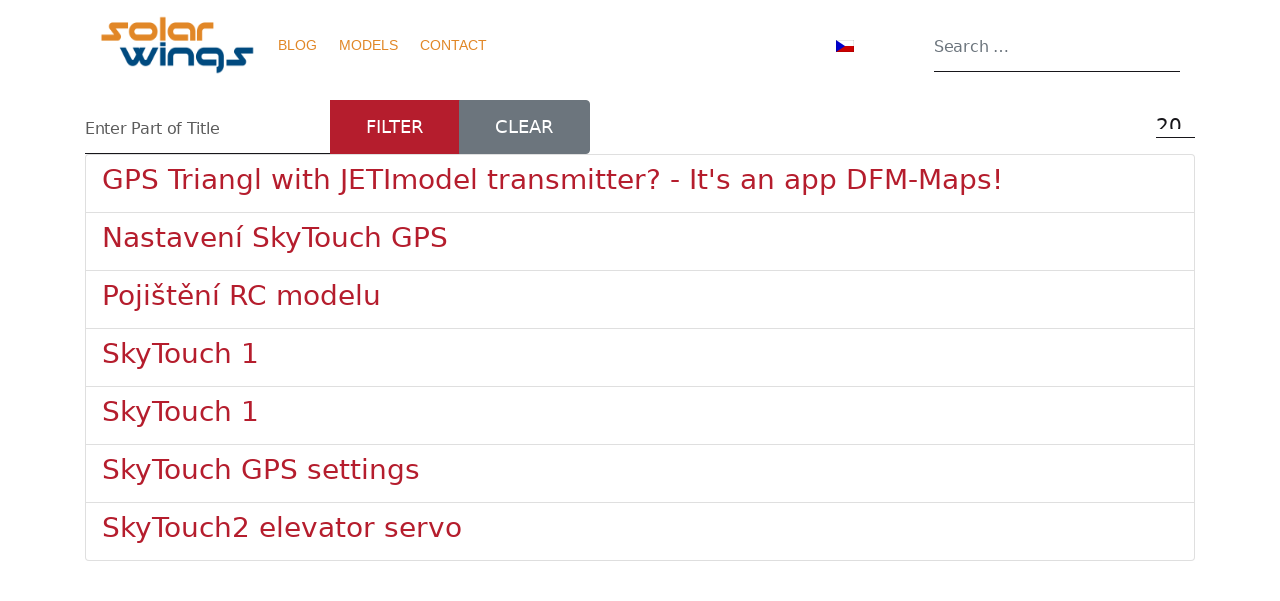

--- FILE ---
content_type: text/html; charset=utf-8
request_url: https://www.solarwings.cz/en/component/tags/tag/rc-model
body_size: 9464
content:

<!doctype html>
<html lang="en-gb" dir="ltr">
    <head>
        <meta charset="utf-8">
        <meta name="viewport" content="width=device-width, initial-scale=1, shrink-to-fit=no">
        <link rel="canonical" href="https://www.solarwings.cz/en/component/tags/tag/rc-model">
        <meta charset="utf-8">
	<meta name="description" content="High performance RC composite glider models for sport and competition flying.">
	<title>RC model</title>
	<link href="/en/component/tags/tag/rc-model?format=feed&amp;type=rss" rel="alternate" type="application/rss+xml" title="RC model">
	<link href="/en/component/tags/tag/rc-model?format=feed&amp;type=atom" rel="alternate" type="application/atom+xml" title="RC model">
	<link href="/images/SolarWings/web/favicon.png" rel="icon" type="image/png">
	<link href="https://www.solarwings.cz/en/component/finder/search?format=opensearch&amp;Itemid=175" rel="search" title="OpenSearch SolarWings.cz" type="application/opensearchdescription+xml">
<link href="/media/mod_languages/css/template.min.css?24f1d6" rel="stylesheet">
	<link href="/media/vendor/awesomplete/css/awesomplete.css?1.1.7" rel="stylesheet">
	<link href="/media/vendor/joomla-custom-elements/css/joomla-alert.min.css?0.4.1" rel="stylesheet">
	<link href="/plugins/system/gdpr/assets/css/cookieconsent.min.css?24f1d6" rel="stylesheet">
	<link href="/plugins/system/gdpr/assets/css/jquery.fancybox.min.css?24f1d6" rel="stylesheet">
	<link href="/templates/politicas/css/bootstrap.min.css" rel="stylesheet">
	<link href="/plugins/system/helixultimate/assets/css/system-j4.min.css" rel="stylesheet">
	<link href="/templates/politicas/css/font-awesome.min.css" rel="stylesheet">
	<link href="/templates/politicas/css/fa-v4-shims.css" rel="stylesheet">
	<link href="/templates/politicas/css/template.css" rel="stylesheet">
	<link href="/templates/politicas/css/presets/preset1.css" rel="stylesheet">
	<link href="/components/com_sppagebuilder/assets/css/font-awesome-6.min.css?54d09f91e88eea0a052c98a09c02ba2b" rel="stylesheet">
	<link href="/components/com_sppagebuilder/assets/css/font-awesome-v4-shims.css?54d09f91e88eea0a052c98a09c02ba2b" rel="stylesheet">
	<link href="/components/com_sppagebuilder/assets/css/animate.min.css?54d09f91e88eea0a052c98a09c02ba2b" rel="stylesheet">
	<link href="/components/com_sppagebuilder/assets/css/sppagebuilder.css?54d09f91e88eea0a052c98a09c02ba2b" rel="stylesheet">
	<link href="/components/com_sppagebuilder/assets/css/magnific-popup.css" rel="stylesheet">
	<link href="/components/com_sppagebuilder/assets/css/color-switcher.css?54d09f91e88eea0a052c98a09c02ba2b" rel="stylesheet">
	<style>div.cc-window.cc-floating{max-width:24em}@media(max-width: 639px){div.cc-window.cc-floating:not(.cc-center){max-width: none}}div.cc-window, span.cc-cookie-settings-toggler{font-size:16px}div.cc-revoke{font-size:16px}div.cc-settings-label,span.cc-cookie-settings-toggle{font-size:14px}div.cc-window.cc-banner{padding:1em 1.8em}div.cc-window.cc-floating{padding:2em 1.8em}input.cc-cookie-checkbox+span:before, input.cc-cookie-checkbox+span:after{border-radius:1px}div.cc-center,div.cc-floating,div.cc-checkbox-container,div.gdpr-fancybox-container div.fancybox-content,ul.cc-cookie-category-list li,fieldset.cc-service-list-title legend{border-radius:0px}div.cc-window a.cc-btn,span.cc-cookie-settings-toggle{border-radius:0px}</style>
	<style>/* mobilní menu - Off-canvas */
@media screen and (max-width: 840px) {
#sp-menu .sp-module {display: none;}
#offcanvas-toggler {line-height: 75px; height: 75px;font-size: 20px;}
.burger-icon {width: 25px;cursor: pointer;}
.burger-icon > span {display: block; height: 3px; background-color: #000; margin: 4px 0;}
#sp-header #offcanvas-toggler {display: flex; align-items: center;}
}

/* hledání - odsazení textu */
.word label {
transform: translateY(15px);
}

/* cookies posunuti textu */
a label {
transform: none!important;
}

/* schování datumu úpravy */
.sppb-meta-date .alert.alert-warning {
    display: none!important;
}
.sp-megamenu-parent > li > a {
  color: #E18727;
}
.sp-megamenu-parent > li:hover > a {
  color: #004A7F;
}
.sppb-addon-articles .sppb-addon-article {
  margin-bottom: 30px;
  padding: 10px;
}</style>
	<style>.sp-megamenu-parent > li > a, .sp-megamenu-parent > li > span, .sp-megamenu-parent .sp-dropdown li.sp-menu-item > a{font-family: 'Verdana', sans-serif;font-size: 20px;text-decoration: none;}
@media (min-width:768px) and (max-width:991px){.sp-megamenu-parent > li > a, .sp-megamenu-parent > li > span, .sp-megamenu-parent .sp-dropdown li.sp-menu-item > a{font-size: 18px;}
}
@media (max-width:767px){.sp-megamenu-parent > li > a, .sp-megamenu-parent > li > span, .sp-megamenu-parent .sp-dropdown li.sp-menu-item > a{font-size: 13px;}
}
</style>
	<style>.menu.nav-pills > li > a, .menu.nav-pills > li > span, .menu.nav-pills .sp-dropdown li.sp-menu-item > a{font-family: 'Verdana', sans-serif;font-size: 20px;text-decoration: none;}
@media (min-width:768px) and (max-width:991px){.menu.nav-pills > li > a, .menu.nav-pills > li > span, .menu.nav-pills .sp-dropdown li.sp-menu-item > a{font-size: 18px;}
}
@media (max-width:767px){.menu.nav-pills > li > a, .menu.nav-pills > li > span, .menu.nav-pills .sp-dropdown li.sp-menu-item > a{font-size: 13px;}
}
</style>
	<style>.logo-image {height:60px;}.logo-image-phone {height:60px;}</style>
	<style>@media(min-width: 1400px) {.sppb-row-container { max-width: 1320px; }}</style>
	<style>:root {--sppb-topbar-bg-color: #333333; --sppb-topbar-text-color: #AAAAAA; --sppb-logo-text-color: #FFFFFF; --sppb-menu-text-color: #C4C4C4; --sppb-menu-text-hover-color: #FFFFFF; --sppb-menu-text-active-color: #FFFFFF; --sppb-menu-dropdown-bg-color: #FFFFFF; --sppb-menu-dropdown-text-color: #17161A; --sppb-menu-dropdown-text-hover-color: #B51D2D; --sppb-menu-dropdown-text-active-color: #B51D2D; --sppb-text-color: #17161A; --sppb-bg-color: #FFFFFF; --sppb-link-color: #B51D2D; --sppb-link-hover-color: #F62E43; --sppb-footer-bg-color: #14162E; --sppb-footer-text-color: #FFFFFF; --sppb-footer-link-color: #FFFFFF; --sppb-footer-link-hover-color: #FFFFFF}</style>
<script src="/media/vendor/jquery/js/jquery.min.js?3.7.1"></script>
	<script src="/media/legacy/js/jquery-noconflict.min.js?504da4"></script>
	<script src="/media/mod_menu/js/menu.min.js?24f1d6" type="module"></script>
	<script type="application/json" class="joomla-script-options new">{"data":{"breakpoints":{"tablet":991,"mobile":480},"header":{"stickyOffset":"100"}},"joomla.jtext":{"MOD_FINDER_SEARCH_VALUE":"Search &hellip;","COM_FINDER_SEARCH_FORM_LIST_LABEL":"Search Results","JLIB_JS_AJAX_ERROR_OTHER":"An error has occurred while fetching the JSON data: HTTP %s status code.","JLIB_JS_AJAX_ERROR_PARSE":"A parse error has occurred while processing the following JSON data:<br><code style=\"color:inherit;white-space:pre-wrap;padding:0;margin:0;border:0;background:inherit;\">%s<\/code>","ERROR":"Error","MESSAGE":"Message","NOTICE":"Notice","WARNING":"Warning","JCLOSE":"Close","JOK":"OK","JOPEN":"Open"},"finder-search":{"url":"\/en\/component\/finder\/?task=suggestions.suggest&format=json&tmpl=component&Itemid=175"},"system.paths":{"root":"","rootFull":"https:\/\/www.solarwings.cz\/","base":"","baseFull":"https:\/\/www.solarwings.cz\/"},"csrf.token":"ea37f0824539fde02f5ce56566dc41b4"}</script>
	<script src="/media/system/js/core.min.js?a3d8f8"></script>
	<script src="/media/com_tags/js/tag-default.min.js?db210b" type="module"></script>
	<script src="/media/vendor/bootstrap/js/alert.min.js?5.3.8" type="module"></script>
	<script src="/media/vendor/bootstrap/js/button.min.js?5.3.8" type="module"></script>
	<script src="/media/vendor/bootstrap/js/carousel.min.js?5.3.8" type="module"></script>
	<script src="/media/vendor/bootstrap/js/collapse.min.js?5.3.8" type="module"></script>
	<script src="/media/vendor/bootstrap/js/dropdown.min.js?5.3.8" type="module"></script>
	<script src="/media/vendor/bootstrap/js/modal.min.js?5.3.8" type="module"></script>
	<script src="/media/vendor/bootstrap/js/offcanvas.min.js?5.3.8" type="module"></script>
	<script src="/media/vendor/bootstrap/js/popover.min.js?5.3.8" type="module"></script>
	<script src="/media/vendor/bootstrap/js/scrollspy.min.js?5.3.8" type="module"></script>
	<script src="/media/vendor/bootstrap/js/tab.min.js?5.3.8" type="module"></script>
	<script src="/media/vendor/bootstrap/js/toast.min.js?5.3.8" type="module"></script>
	<script src="/media/system/js/showon.min.js?e51227" type="module"></script>
	<script src="/media/vendor/awesomplete/js/awesomplete.min.js?1.1.7" defer></script>
	<script src="/media/com_finder/js/finder.min.js?755761" type="module"></script>
	<script src="/media/system/js/messages.min.js?9a4811" type="module"></script>
	<script src="/plugins/system/gdpr/assets/js/jquery.fancybox.min.js?24f1d6" defer></script>
	<script src="/plugins/system/gdpr/assets/js/cookieconsent.min.js?24f1d6" defer></script>
	<script src="/plugins/system/gdpr/assets/js/init.js?24f1d6" defer></script>
	<script src="/templates/politicas/js/main.js"></script>
	<script src="/components/com_sppagebuilder/assets/js/jquery.parallax.js?54d09f91e88eea0a052c98a09c02ba2b"></script>
	<script src="/components/com_sppagebuilder/assets/js/sppagebuilder.js?54d09f91e88eea0a052c98a09c02ba2b" defer></script>
	<script src="/components/com_sppagebuilder/assets/js/jquery.magnific-popup.min.js"></script>
	<script src="/components/com_sppagebuilder/assets/js/addons/image.js"></script>
	<script src="/components/com_sppagebuilder/assets/js/color-switcher.js?54d09f91e88eea0a052c98a09c02ba2b"></script>
	<script>var gdprConfigurationOptions = { complianceType: 'opt-out',
																			  cookieConsentLifetime: 365,
																			  cookieConsentSamesitePolicy: '',
																			  cookieConsentSecure: 0,
																			  disableFirstReload: 1,
																	  		  blockJoomlaSessionCookie: 1,
																			  blockExternalCookiesDomains: 0,
																			  externalAdvancedBlockingModeCustomAttribute: '',
																			  allowedCookies: '',
																			  blockCookieDefine: 1,
																			  autoAcceptOnNextPage: 1,
																			  revokable: 1,
																			  lawByCountry: 1,
																			  checkboxLawByCountry: 0,
																			  blockPrivacyPolicy: 0,
																			  cacheGeolocationCountry: 1,
																			  countryAcceptReloadTimeout: 1000,
																			  usaCCPARegions: null,
																			  countryEnableReload: 1,
																			  customHasLawCountries: [""],
																			  dismissOnScroll: 0,
																			  dismissOnTimeout: 0,
																			  containerSelector: 'body',
																			  hideOnMobileDevices: 0,
																			  autoFloatingOnMobile: 0,
																			  autoFloatingOnMobileThreshold: 1024,
																			  autoRedirectOnDecline: 0,
																			  autoRedirectOnDeclineLink: '',
																			  showReloadMsg: 0,
																			  showReloadMsgText: 'Applying preferences and reloading the page...',
																			  defaultClosedToolbar: 0,
																			  toolbarLayout: 'basic-close',
																			  toolbarTheme: 'block',
																			  toolbarButtonsTheme: 'allow_first',
																			  revocableToolbarTheme: 'basic',
																			  toolbarPosition: 'bottom-left',
																			  toolbarCenterTheme: 'compact',
																			  revokePosition: 'revoke-top',
																			  toolbarPositionmentType: 1,
																			  positionCenterSimpleBackdrop: 1,
																			  positionCenterBlurEffect: 1,
																			  preventPageScrolling: 0,
																			  popupEffect: 'fade',
																			  popupBackground: '#cccccc',
																			  popupText: '#ffffff',
																			  popupLink: '#ffffff',
																			  buttonBackground: '#ffffff',
																			  buttonBorder: '#ffffff',
																			  buttonText: '#000000',
																			  highlightOpacity: '100',
																			  highlightBackground: '#333333',
																			  highlightBorder: '#ffffff',
																			  highlightText: '#ffffff',
																			  highlightDismissBackground: '#333333',
																		  	  highlightDismissBorder: '#ffffff',
																		 	  highlightDismissText: '#ffffff',
																			  autocenterRevokableButton: 0,
																			  hideRevokableButton: 0,
																			  hideRevokableButtonOnscroll: 0,
																			  customRevokableButton: 0,
																			  customRevokableButtonAction: 0,
																			  headerText: '<p>Tento web použivá cookies!</p>',
																			  messageText: 'COOKIES',
																			  denyMessageEnabled: 0, 
																			  denyMessage: 'Odmítli jste používat cookies. Abyste mohli využívat všech funkcí webu, je třeba je povolit.',
																			  placeholderBlockedResources: 0, 
																			  placeholderBlockedResourcesAction: '',
																	  		  placeholderBlockedResourcesText: 'You must accept cookies and reload the page to view this content',
																			  placeholderIndividualBlockedResourcesText: 'You must accept cookies from {domain} and reload the page to view this content',
																			  placeholderIndividualBlockedResourcesAction: 0,
																			  placeholderOnpageUnlock: 0,
																			  scriptsOnpageUnlock: 0,
																			  autoDetectYoutubePoster: 0,
																			  autoDetectYoutubePosterApikey: 'AIzaSyAV_WIyYrUkFV1H8OKFYG8wIK8wVH9c82U',
																			  dismissText: 'OK!',
																			  allowText: 'Accept all',
																			  denyText: 'Reject',
																			  cookiePolicyLinkText: 'What are cookies?',
																			  cookiePolicyLink: 'https://www.solarwings.cz/en/privacy-policy',
																			  cookiePolicyRevocableTabText: 'About cookies',
																			  privacyPolicyLinkText: 'Privacy policy',
																			  privacyPolicyLink: 'https://www.solarwings.cz/en/privacy-policy',
																			  googleCMPTemplate: 0,
																			  enableGdprBulkConsent: 0,
																			  enableCustomScriptExecGeneric: 0,
																			  customScriptExecGeneric: '',
																			  categoriesCheckboxTemplate: 'cc-checkboxes-light',
																			  toggleCookieSettings: 1,
																			  toggleCookieSettingsLinkedView: 0,
																			  toggleCookieSettingsButtonsArea: 0,
 																			  toggleCookieSettingsLinkedViewSefLink: '/en/component/gdpr/',
																	  		  toggleCookieSettingsText: '<span class="cc-cookie-settings-toggle">Cookies settings <span class="cc-cookie-settings-toggler">&#x25EE</span></span>',
																			  toggleCookieSettingsButtonBackground: '#333333',
																			  toggleCookieSettingsButtonBorder: '#ffffff',
																			  toggleCookieSettingsButtonText: '#ffffff',
																			  showLinks: 1,
																			  blankLinks: '_blank',
																			  autoOpenPrivacyPolicy: 0,
																			  openAlwaysDeclined: 1,
																			  cookieSettingsLabel: 'Cookies settings',
															  				  cookieSettingsDesc: 'Zvolte, které cookies chcete povolit.',
																			  cookieCategory1Enable: 0,
																			  cookieCategory1Name: 'Nezbytné',
																			  cookieCategory1Locked: 0,
																			  cookieCategory2Enable: 1,
																			  cookieCategory2Name: 'Preferences',
																			  cookieCategory2Locked: 0,
																			  cookieCategory3Enable: 1,
																			  cookieCategory3Name: 'Statistics',
																			  cookieCategory3Locked: 0,
																			  cookieCategory4Enable: 1,
																			  cookieCategory4Name: 'Marketing',
																			  cookieCategory4Locked: 0,
																			  cookieCategoriesDescriptions: {},
																			  alwaysReloadAfterCategoriesChange: 0,
																			  preserveLockedCategories: 0,
																			  declineButtonBehavior: 'hard',
																			  blockCheckedCategoriesByDefault: 0,
																			  reloadOnfirstDeclineall: 0,
																			  trackExistingCheckboxSelectors: '',
															  		  		  trackExistingCheckboxConsentLogsFormfields: 'name,email,subject,message',
																			  allowallShowbutton: 0,
																			  allowallText: 'Allow all cookies',
																			  allowallButtonBackground: '#ffffff',
																			  allowallButtonBorder: '#ffffff',
																			  allowallButtonText: '#000000',
																			  allowallButtonTimingAjax: 'fast',
																			  includeAcceptButton: 0,
																			  includeDenyButton: 0,
																			  trackConsentDate: 0,
																			  execCustomScriptsOnce: 1,
																			  optoutIndividualResources: 0,
																			  blockIndividualResourcesServerside: 0,
																			  disableSwitchersOptoutCategory: 0,
																			  autoAcceptCategories: 0,
																			  allowallIndividualResources: 1,
																			  blockLocalStorage: 0,
																			  blockSessionStorage: 0,
																			  externalAdvancedBlockingModeTags: 'iframe,script,img,source,link',
																			  enableCustomScriptExecCategory1: 0,
																			  customScriptExecCategory1: '',
																			  enableCustomScriptExecCategory2: 0,
																			  customScriptExecCategory2: '',
																			  enableCustomScriptExecCategory3: 0,
																			  customScriptExecCategory3: '',
																			  enableCustomScriptExecCategory4: 0,
																			  customScriptExecCategory4: '',
																			  enableCustomDeclineScriptExecCategory1: 0,
																			  customScriptDeclineExecCategory1: '',
																			  enableCustomDeclineScriptExecCategory2: 0,
																			  customScriptDeclineExecCategory2: '',
																			  enableCustomDeclineScriptExecCategory3: 0,
																			  customScriptDeclineExecCategory3: '',
																			  enableCustomDeclineScriptExecCategory4: 0,
																			  customScriptDeclineExecCategory4: '',
																			  enableCMPPreferences: 0,																			  
																			  enableCMPStatistics: 0,
																			  enableCMPAds: 0,
																			  debugMode: 0
																		};var gdpr_ajax_livesite='https://www.solarwings.cz/';var gdpr_enable_log_cookie_consent=1;</script>
	<script>var gdprUseCookieCategories=1;var gdpr_ajaxendpoint_cookie_category_desc='https://www.solarwings.cz/index.php?option=com_gdpr&task=user.getCookieCategoryDescription&format=raw&lang=en';</script>
	<script>var gdprJSessCook='411c3d756bc1ef1b8b69639bf8deb998';var gdprJSessVal='8f0fbc2d27217ccf817229c7276a945b';var gdprJAdminSessCook='1d63e17621428f93e079199a2c3e8d20';var gdprPropagateCategoriesSession=1;var gdprAlwaysPropagateCategoriesSession=1;var gdprAlwaysCheckCategoriesSession=0;</script>
	<script>var gdprFancyboxWidth=700;var gdprFancyboxHeight=800;var gdprCloseText='Close';</script>
	<script>template="politicas";</script>
	<script>
				document.addEventListener("DOMContentLoaded", () =>{
					window.htmlAddContent = window?.htmlAddContent || "";
					if (window.htmlAddContent) {
        				document.body.insertAdjacentHTML("beforeend", window.htmlAddContent);
					}
				});
			</script>
	<script>
			const initColorMode = () => {
				const colorVariableData = [];
				const sppbColorVariablePrefix = "--sppb";
				let activeColorMode = localStorage.getItem("sppbActiveColorMode") || "";
				activeColorMode = "";
				const modes = [];

				if(!modes?.includes(activeColorMode)) {
					activeColorMode = "";
					localStorage.setItem("sppbActiveColorMode", activeColorMode);
				}

				document?.body?.setAttribute("data-sppb-color-mode", activeColorMode);

				if (!localStorage.getItem("sppbActiveColorMode")) {
					localStorage.setItem("sppbActiveColorMode", activeColorMode);
				}

				if (window.sppbColorVariables) {
					const colorVariables = typeof(window.sppbColorVariables) === "string" ? JSON.parse(window.sppbColorVariables) : window.sppbColorVariables;

					for (const colorVariable of colorVariables) {
						const { path, value } = colorVariable;
						const variable = String(path[0]).trim().toLowerCase().replaceAll(" ", "-");
						const mode = path[1];
						const variableName = `${sppbColorVariablePrefix}-${variable}`;

						if (activeColorMode === mode) {
							colorVariableData.push(`${variableName}: ${value}`);
						}
					}

					document.documentElement.style.cssText += colorVariableData.join(";");
				}
			};

			window.sppbColorVariables = [];
			
			initColorMode();

			document.addEventListener("DOMContentLoaded", initColorMode);
		</script>
    </head>
    <body class="site helix-ultimate hu com_tags com-tags view-tag layout-default task-none itemid-0 en-gb ltr sticky-header layout-fluid offcanvas-init offcanvs-position-right">
    
    <div class="body-wrapper">
        <div class="body-innerwrapper">
            <header id="sp-header"><div class="container-inner"><div class="row"><div id="sp-logo" class="col-8 col-md-2"><div class="sp-column"><div class="logo"><a href="/">
				<img class='logo-image  d-none d-lg-inline-block'
					srcset='https://www.solarwings.cz/images/SolarWings/web/solarwings.png 1x'
					src='https://www.solarwings.cz/images/SolarWings/web/solarwings.png'
					height='60'
					alt='SolarWings.cz'
				/>
				<img class="logo-image-phone d-inline-block d-lg-none" src="https://www.solarwings.cz/images/SolarWings/web/favicon.png" alt="SolarWings.cz" /></a></div></div></div><div id="sp-menu" class="col-4 col-md-10"><div class="sp-column"><nav class="sp-megamenu-wrapper d-flex" role="HELIX_ULTIMATE_AIRA_NAVIGATION"><ul class="sp-megamenu-parent menu-animation-none d-none d-lg-block"><li class="sp-menu-item"><a   href="/en/blog"  >BLOG</a></li><li class="sp-menu-item"><a   href="/en/models"  >MODELS</a></li><li class="sp-menu-item"><a   href="/en/contact"  >CONTACT</a></li></ul><a id="offcanvas-toggler" aria-label="Navigation" class="offcanvas-toggler-right" href="#"><div class="burger-icon" aria-hidden="true"><span></span><span></span><span></span></div></a></nav><div class="sp-module "><div class="sp-module-content"><div class="mod-languages">
    <p class="visually-hidden" id="language_picker_des_100">Select your language</p>


    <ul aria-labelledby="language_picker_des_100" class="mod-languages__list lang-inline">

                                <li>
                <a  href="/cs/">
                                                                        <img title="Čeština" src="/media/mod_languages/images/cs_cz.gif" alt="Čeština">                                                            </a>
            </li>
                                    </ul>

</div>

</div></div><div class="sp-module "><div class="sp-module-content">
<form class="mod-finder js-finder-searchform form-search" action="/en/component/finder/search?Itemid=213" method="get" role="search">
    <label for="mod-finder-searchword132" class="visually-hidden finder">Search</label><input type="text" name="q" id="mod-finder-searchword132" class="js-finder-search-query form-control" value="" placeholder="Search &hellip;">
            <input type="hidden" name="Itemid" value="213"></form>
</div></div></div></div></div></div></header>            
<section id="sp-section-1" >

				
	
<div class="row">
	<div id="sp-title" class="col-lg-12 "><div class="sp-column "></div></div></div>
				
	</section>

<section id="sp-main-body" >

										<div class="container">
					<div class="container-inner">
						
	
<div class="row">
	
<div id="sp-component" class="col-lg-12 ">
	<div class="sp-column ">
		<div id="system-message-container" aria-live="polite"></div>


		
		<div class="com-tags-tag tag-category">

    
    
        
                                <div class="com-tags__items">
    <form action="https://www.solarwings.cz/en/component/tags/tag/rc-model" method="post" name="adminForm" id="adminForm">
                                    <div class="com-tags-tags__filter btn-group">
                    <label class="filter-search-lbl visually-hidden" for="filter-search">
                        Enter Part of Title                    </label>
                    <input
                        type="text"
                        name="filter-search"
                        id="filter-search"
                        value=""
                        class="inputbox" onchange="document.adminForm.submit();"
                        placeholder="Enter Part of Title"
                    >
                    <button type="submit" name="filter_submit" class="btn btn-primary">Filter</button>
                    <button type="reset" name="filter-clear-button" class="btn btn-secondary">Clear</button>
                </div>
                                        <div class="btn-group float-end">
                    <label for="limit" class="visually-hidden">
                        Display #                    </label>
                    <select id="limit" name="limit" class="form-select" onchange="this.form.submit()">
	<option value="5">5</option>
	<option value="10">10</option>
	<option value="15">15</option>
	<option value="20" selected="selected">20</option>
	<option value="25">25</option>
	<option value="30">30</option>
	<option value="50">50</option>
	<option value="100">100</option>
	<option value="200">200</option>
	<option value="500">500</option>
	<option value="0">All</option>
</select>
                </div>
            
            <input type="hidden" name="limitstart" value="">
            <input type="hidden" name="task" value="">
            </form>

            <ul class="com-tags-tag__category category list-group">
                                                <li class="list-group-item list-group-item-action">
                                                    <h3>
                        <a href="/en/technique/gps-triangl-jetimodel-dfm-maps">
                            GPS Triangl with JETImodel transmitter? - It&#039;s an app DFM-Maps!                        </a>
                    </h3>
                                                                                                                    </li>
                                                <li class="list-group-item list-group-item-action">
                                                    <h3>
                        <a href="/cs/technika/nastaveni-skytouch-gps">
                            Nastavení SkyTouch GPS                        </a>
                    </h3>
                                                                                                                    </li>
                                                <li class="list-group-item list-group-item-action">
                                                    <h3>
                        <a href="/cs/zpravodaj/pojisteni-rc-modelu">
                            Pojištění RC modelu                        </a>
                    </h3>
                                                                                                                    </li>
                                                <li class="list-group-item list-group-item-action">
                                                    <h3>
                        <a href="/cs/technika/skytouch-1">
                            SkyTouch 1                        </a>
                    </h3>
                                                                                                                    </li>
                                                <li class="list-group-item list-group-item-action">
                                                    <h3>
                        <a href="/en/technique/skytouch-1">
                            SkyTouch 1                        </a>
                    </h3>
                                                                                                                    </li>
                                                <li class="list-group-item list-group-item-action">
                                                    <h3>
                        <a href="/en/technique/skytouch-gps-settings">
                            SkyTouch GPS settings                        </a>
                    </h3>
                                                                                                                    </li>
                                                <li class="list-group-item list-group-item-action">
                                                    <h3>
                        <a href="/en/technique/skytouch2-elevator-servo">
                            SkyTouch2 elevator servo                        </a>
                    </h3>
                                                                                                                    </li>
                    </ul>
    </div>

    </div>

			</div>
</div>
</div>
											</div>
				</div>
						
	</section>

<section id="sp-bottom" >

				
	
<div class="row">
	<div id="sp-bottom1" class="col-sm-col-sm-6 col-lg-12 "><div class="sp-column "><div class="sp-module "><div class="sp-module-content"><div class="mod-sppagebuilder  sp-page-builder" data-module_id="109">
	<div class="page-content">
		<section id="section-id-1612164316775" class="sppb-section" ><div class="sppb-row-container"><div class="sppb-row"><div class="sppb-col-md-12  " id="column-wrap-id-1612164316774"><div id="column-id-1612164316774" class="sppb-column " ><div class="sppb-column-addons"><div id="sppb-addon-wrapper-1612164316778" class="sppb-addon-wrapper  addon-root-icons-group"><div id="sppb-addon-1612164316778" class="clearfix  "     ><div class="sppb-addon sppb-addon-icons-group  icons-group-title-postion-top"><ul class="sppb-icons-group-list"><li id="icon-16121643167781" class=""><a href="https://www.facebook.com/SkyTouch2" aria-label="FACEBOOK" ><i class="fab fa-facebook-f " aria-hidden="true" title="FACEBOOK"></i><span class="sppb-form-label-visually-hidden">FACEBOOK</span></a></li><li id="icon-16121643167782" class=""><a href="https://www.youtube.com/channel/UCOlT4Ij0lvWXJ4pGIZwHy3Q" aria-label="YOUTUBE" ><i class="fab fa-youtube " aria-hidden="true" title="YOUTUBE"></i><span class="sppb-form-label-visually-hidden">YOUTUBE</span></a></li></ul></div><style type="text/css">#sppb-addon-1612164316778{
box-shadow: 0 0 0 0 #ffffff;
}#sppb-addon-1612164316778{
border-radius: 0px;
}
@media (max-width: 1199.98px) {#sppb-addon-1612164316778{}}
@media (max-width: 991.98px) {#sppb-addon-1612164316778{}}
@media (max-width: 767.98px) {#sppb-addon-1612164316778{}}
@media (max-width: 575.98px) {#sppb-addon-1612164316778{}}#sppb-addon-wrapper-1612164316778{
margin-top: 60px;
margin-right: 0px;
margin-bottom: 0px;
margin-left: 0px;
}
@media (max-width: 1199.98px) {#sppb-addon-wrapper-1612164316778{}}
@media (max-width: 991.98px) {#sppb-addon-wrapper-1612164316778{}}
@media (max-width: 767.98px) {#sppb-addon-wrapper-1612164316778{}}
@media (max-width: 575.98px) {#sppb-addon-wrapper-1612164316778{}}#sppb-addon-1612164316778 .sppb-addon-title{
}#sppb-addon-1612164316778 .sppb-icons-group-list>li:not(:last-child){margin-right:25px;}</style><style type="text/css">#sppb-addon-1612164316778 .sppb-icons-group-list li{
}
@media (max-width: 1199.98px) {#sppb-addon-1612164316778 .sppb-icons-group-list li{}}
@media (max-width: 991.98px) {#sppb-addon-1612164316778 .sppb-icons-group-list li{}}
@media (max-width: 767.98px) {#sppb-addon-1612164316778 .sppb-icons-group-list li{}}
@media (max-width: 575.98px) {#sppb-addon-1612164316778 .sppb-icons-group-list li{}}#sppb-addon-1612164316778 .sppb-icons-group-list{
}
@media (max-width: 1199.98px) {#sppb-addon-1612164316778 .sppb-icons-group-list{}}
@media (max-width: 991.98px) {#sppb-addon-1612164316778 .sppb-icons-group-list{}}
@media (max-width: 767.98px) {#sppb-addon-1612164316778 .sppb-icons-group-list{}}
@media (max-width: 575.98px) {#sppb-addon-1612164316778 .sppb-icons-group-list{}}#sppb-addon-1612164316778 .sppb-icons-group-list li#icon-16121643167781 a{
font-size: 20px;
}
@media (max-width: 1199.98px) {#sppb-addon-1612164316778 .sppb-icons-group-list li#icon-16121643167781 a{}}
@media (max-width: 991.98px) {#sppb-addon-1612164316778 .sppb-icons-group-list li#icon-16121643167781 a{}}
@media (max-width: 767.98px) {#sppb-addon-1612164316778 .sppb-icons-group-list li#icon-16121643167781 a{}}
@media (max-width: 575.98px) {#sppb-addon-1612164316778 .sppb-icons-group-list li#icon-16121643167781 a{}}#sppb-addon-1612164316778 .sppb-icons-group-list li#icon-16121643167781 a{
color: #ffffff;
background-color: rgba(255, 255, 255, 0.08);
}
@media (max-width: 1199.98px) {#sppb-addon-1612164316778 .sppb-icons-group-list li#icon-16121643167781 a{}}
@media (max-width: 991.98px) {#sppb-addon-1612164316778 .sppb-icons-group-list li#icon-16121643167781 a{height: 50px;padding-top: 10px;
padding-right: 10px;
padding-bottom: 10px;
padding-left: 10px;width: 50px;border-radius: 40px;}}
@media (max-width: 767.98px) {#sppb-addon-1612164316778 .sppb-icons-group-list li#icon-16121643167781 a{}}
@media (max-width: 575.98px) {#sppb-addon-1612164316778 .sppb-icons-group-list li#icon-16121643167781 a{}}#sppb-addon-1612164316778 .sppb-icons-group-list li#icon-16121643167781 .sppb-icons-label-text{
}
@media (max-width: 1199.98px) {#sppb-addon-1612164316778 .sppb-icons-group-list li#icon-16121643167781 .sppb-icons-label-text{}}
@media (max-width: 991.98px) {#sppb-addon-1612164316778 .sppb-icons-group-list li#icon-16121643167781 .sppb-icons-label-text{}}
@media (max-width: 767.98px) {#sppb-addon-1612164316778 .sppb-icons-group-list li#icon-16121643167781 .sppb-icons-label-text{}}
@media (max-width: 575.98px) {#sppb-addon-1612164316778 .sppb-icons-group-list li#icon-16121643167781 .sppb-icons-label-text{}}#sppb-addon-1612164316778 .sppb-icons-group-list li#icon-16121643167781{
display: inline-block;
font-size: 20px;
}
@media (max-width: 1199.98px) {#sppb-addon-1612164316778 .sppb-icons-group-list li#icon-16121643167781{}}
@media (max-width: 991.98px) {#sppb-addon-1612164316778 .sppb-icons-group-list li#icon-16121643167781{}}
@media (max-width: 767.98px) {#sppb-addon-1612164316778 .sppb-icons-group-list li#icon-16121643167781{}}
@media (max-width: 575.98px) {#sppb-addon-1612164316778 .sppb-icons-group-list li#icon-16121643167781{}}#sppb-addon-1612164316778 .sppb-icons-group-list li#icon-16121643167781 .sppb-icons-label-text{
font-size: 16px;
}
@media (max-width: 1199.98px) {#sppb-addon-1612164316778 .sppb-icons-group-list li#icon-16121643167781 .sppb-icons-label-text{}}
@media (max-width: 991.98px) {#sppb-addon-1612164316778 .sppb-icons-group-list li#icon-16121643167781 .sppb-icons-label-text{font-size: 16px;}}
@media (max-width: 767.98px) {#sppb-addon-1612164316778 .sppb-icons-group-list li#icon-16121643167781 .sppb-icons-label-text{}}
@media (max-width: 575.98px) {#sppb-addon-1612164316778 .sppb-icons-group-list li#icon-16121643167781 .sppb-icons-label-text{}}#sppb-addon-1612164316778 .sppb-icons-group-list li#icon-16121643167781 a:hover{
}#sppb-addon-1612164316778 .sppb-icons-group-list li#icon-16121643167781 a{
}
@media (max-width: 1199.98px) {#sppb-addon-1612164316778 .sppb-icons-group-list li#icon-16121643167781 a{}}
@media (max-width: 991.98px) {#sppb-addon-1612164316778 .sppb-icons-group-list li#icon-16121643167781 a{}}
@media (max-width: 767.98px) {#sppb-addon-1612164316778 .sppb-icons-group-list li#icon-16121643167781 a{}}
@media (max-width: 575.98px) {#sppb-addon-1612164316778 .sppb-icons-group-list li#icon-16121643167781 a{}}
#sppb-addon-1612164316778 .sppb-icons-group-list li{
}
@media (max-width: 1199.98px) {#sppb-addon-1612164316778 .sppb-icons-group-list li{}}
@media (max-width: 991.98px) {#sppb-addon-1612164316778 .sppb-icons-group-list li{}}
@media (max-width: 767.98px) {#sppb-addon-1612164316778 .sppb-icons-group-list li{}}
@media (max-width: 575.98px) {#sppb-addon-1612164316778 .sppb-icons-group-list li{}}#sppb-addon-1612164316778 .sppb-icons-group-list{
}
@media (max-width: 1199.98px) {#sppb-addon-1612164316778 .sppb-icons-group-list{}}
@media (max-width: 991.98px) {#sppb-addon-1612164316778 .sppb-icons-group-list{}}
@media (max-width: 767.98px) {#sppb-addon-1612164316778 .sppb-icons-group-list{}}
@media (max-width: 575.98px) {#sppb-addon-1612164316778 .sppb-icons-group-list{}}#sppb-addon-1612164316778 .sppb-icons-group-list li#icon-16121643167782 a{
font-size: 20px;
}
@media (max-width: 1199.98px) {#sppb-addon-1612164316778 .sppb-icons-group-list li#icon-16121643167782 a{}}
@media (max-width: 991.98px) {#sppb-addon-1612164316778 .sppb-icons-group-list li#icon-16121643167782 a{}}
@media (max-width: 767.98px) {#sppb-addon-1612164316778 .sppb-icons-group-list li#icon-16121643167782 a{}}
@media (max-width: 575.98px) {#sppb-addon-1612164316778 .sppb-icons-group-list li#icon-16121643167782 a{}}#sppb-addon-1612164316778 .sppb-icons-group-list li#icon-16121643167782 a{
color: #ffffff;
background-color: rgba(255, 255, 255, 0.08);
}
@media (max-width: 1199.98px) {#sppb-addon-1612164316778 .sppb-icons-group-list li#icon-16121643167782 a{}}
@media (max-width: 991.98px) {#sppb-addon-1612164316778 .sppb-icons-group-list li#icon-16121643167782 a{height: 50px;padding-top: 10px;
padding-right: 10px;
padding-bottom: 10px;
padding-left: 10px;width: 50px;border-radius: 40px;}}
@media (max-width: 767.98px) {#sppb-addon-1612164316778 .sppb-icons-group-list li#icon-16121643167782 a{}}
@media (max-width: 575.98px) {#sppb-addon-1612164316778 .sppb-icons-group-list li#icon-16121643167782 a{}}#sppb-addon-1612164316778 .sppb-icons-group-list li#icon-16121643167782 .sppb-icons-label-text{
}
@media (max-width: 1199.98px) {#sppb-addon-1612164316778 .sppb-icons-group-list li#icon-16121643167782 .sppb-icons-label-text{}}
@media (max-width: 991.98px) {#sppb-addon-1612164316778 .sppb-icons-group-list li#icon-16121643167782 .sppb-icons-label-text{}}
@media (max-width: 767.98px) {#sppb-addon-1612164316778 .sppb-icons-group-list li#icon-16121643167782 .sppb-icons-label-text{}}
@media (max-width: 575.98px) {#sppb-addon-1612164316778 .sppb-icons-group-list li#icon-16121643167782 .sppb-icons-label-text{}}#sppb-addon-1612164316778 .sppb-icons-group-list li#icon-16121643167782{
display: inline-block;
font-size: 20px;
}
@media (max-width: 1199.98px) {#sppb-addon-1612164316778 .sppb-icons-group-list li#icon-16121643167782{}}
@media (max-width: 991.98px) {#sppb-addon-1612164316778 .sppb-icons-group-list li#icon-16121643167782{}}
@media (max-width: 767.98px) {#sppb-addon-1612164316778 .sppb-icons-group-list li#icon-16121643167782{}}
@media (max-width: 575.98px) {#sppb-addon-1612164316778 .sppb-icons-group-list li#icon-16121643167782{}}#sppb-addon-1612164316778 .sppb-icons-group-list li#icon-16121643167782 .sppb-icons-label-text{
font-size: 16px;
}
@media (max-width: 1199.98px) {#sppb-addon-1612164316778 .sppb-icons-group-list li#icon-16121643167782 .sppb-icons-label-text{}}
@media (max-width: 991.98px) {#sppb-addon-1612164316778 .sppb-icons-group-list li#icon-16121643167782 .sppb-icons-label-text{font-size: 16px;}}
@media (max-width: 767.98px) {#sppb-addon-1612164316778 .sppb-icons-group-list li#icon-16121643167782 .sppb-icons-label-text{}}
@media (max-width: 575.98px) {#sppb-addon-1612164316778 .sppb-icons-group-list li#icon-16121643167782 .sppb-icons-label-text{}}#sppb-addon-1612164316778 .sppb-icons-group-list li#icon-16121643167782 a:hover{
}#sppb-addon-1612164316778 .sppb-icons-group-list li#icon-16121643167782 a{
}
@media (max-width: 1199.98px) {#sppb-addon-1612164316778 .sppb-icons-group-list li#icon-16121643167782 a{}}
@media (max-width: 991.98px) {#sppb-addon-1612164316778 .sppb-icons-group-list li#icon-16121643167782 a{}}
@media (max-width: 767.98px) {#sppb-addon-1612164316778 .sppb-icons-group-list li#icon-16121643167782 a{}}
@media (max-width: 575.98px) {#sppb-addon-1612164316778 .sppb-icons-group-list li#icon-16121643167782 a{}}#sppb-addon-1612164316778 .sppb-addon-icons-group{
text-align: center;
}#sppb-addon-1612164316778 .sppb-addon-title{
margin-top: 0px;
margin-right: 0px;
margin-bottom: 0px;
margin-left: 0px;
padding-top: 0px;
padding-right: 0px;
padding-bottom: 0px;
padding-left: 0px;
}
@media (max-width: 1199.98px) {#sppb-addon-1612164316778 .sppb-addon-title{}}
@media (max-width: 991.98px) {#sppb-addon-1612164316778 .sppb-addon-title{}}
@media (max-width: 767.98px) {#sppb-addon-1612164316778 .sppb-addon-title{}}
@media (max-width: 575.98px) {#sppb-addon-1612164316778 .sppb-addon-title{}}</style></div></div></div></div></div></div></div></section><style type="text/css">.sp-page-builder .page-content #section-id-1611232682394{box-shadow:0 0 0 0 #ffffff;}.sp-page-builder .page-content #section-id-1611232682394{padding-top:0px;padding-right:0px;padding-bottom:0px;padding-left:0px;margin-top:0px;margin-right:0px;margin-bottom:0px;margin-left:0px;border-radius:0px;}.sp-page-builder .page-content #section-id-1611232682394.sppb-row-overlay{border-radius:0px;}#column-id-1611232682393{border-radius:0px;}#column-wrap-id-1611232682393{max-width:100%;flex-basis:100%;}@media (max-width:1199.98px) {#column-wrap-id-1611232682393{max-width:100%;flex-basis:100%;}}@media (max-width:991.98px) {#column-wrap-id-1611232682393{max-width:100%;flex-basis:100%;}}@media (max-width:767.98px) {#column-wrap-id-1611232682393{max-width:100%;flex-basis:100%;}}@media (max-width:575.98px) {#column-wrap-id-1611232682393{max-width:100%;flex-basis:100%;}}#column-id-1611232682393 .sppb-column-overlay{border-radius:0px;}.sp-page-builder .page-content #section-id-1612164316775{box-shadow:0 0 0 0 #ffffff;}.sp-page-builder .page-content #section-id-1612164316775{padding-top:0px;padding-right:0px;padding-bottom:0px;padding-left:0px;margin-top:0px;margin-right:0px;margin-bottom:0px;margin-left:0px;border-radius:0px;}.sp-page-builder .page-content #section-id-1612164316775.sppb-row-overlay{border-radius:0px;}#column-id-1612164316774{border-radius:0px;}#column-wrap-id-1612164316774{max-width:100%;flex-basis:100%;}@media (max-width:1199.98px) {#column-wrap-id-1612164316774{max-width:100%;flex-basis:100%;}}@media (max-width:991.98px) {#column-wrap-id-1612164316774{max-width:100%;flex-basis:100%;}}@media (max-width:767.98px) {#column-wrap-id-1612164316774{max-width:100%;flex-basis:100%;}}@media (max-width:575.98px) {#column-wrap-id-1612164316774{max-width:100%;flex-basis:100%;}}#column-id-1612164316774 .sppb-column-overlay{border-radius:0px;}</style>	</div>
</div></div></div></div></div></div>
				
	</section>

<footer id="sp-footer" >

				
	
<div class="row">
	<div id="sp-footer2" class="col-lg-12 "><div class="sp-column "><span class="sp-copyright">Enjoy the rEvolution <a href="#">SolarWings.cz</a> © 2019 - 2026</span></div></div></div>
				
	</footer>
        </div>
    </div>

    <!-- Off Canvas Menu -->
    <div class="offcanvas-overlay"></div>
    <div class="offcanvas-menu">
        <a href="#" class="close-offcanvas"><span class="fa fa-remove"></span></a>
        <div class="offcanvas-inner">
                            <div class="sp-module "><div class="sp-module-content"><ul class="mod-menu mod-list menu">
<li class="item-179"><a href="/en/blog" >BLOG</a></li><li class="item-172"><a href="/en/models" >MODELS</a></li><li class="item-409"><a href="/en/contact" >CONTACT</a></li></ul>
</div></div><div class="sp-module "><div class="sp-module-content"><div class="mod-languages">
    <p class="visually-hidden" id="language_picker_des_110">Select your language</p>


    <ul aria-labelledby="language_picker_des_110" class="mod-languages__list lang-inline">

                                <li>
                <a aria-label="Čeština" href="/cs/">
                                            CS                                    </a>
            </li>
                                                    <li class="lang-active">
                <a aria-current="true" aria-label="English (United Kingdom)" href="https://www.solarwings.cz/en/component/tags/tag/rc-model">
                                            EN                                    </a>
            </li>
                </ul>

</div>

</div></div><div class="sp-module  offcanvas-logo"><div class="sp-module-content"><div class="mod-sppagebuilder  offcanvas-logo sp-page-builder" data-module_id="112">
	<div class="page-content">
		<section id="section-id-1611232682394" class="sppb-section" ><div class="sppb-row-container"><div class="sppb-row"><div class="sppb-col-md-12  " id="column-wrap-id-1611232682393"><div id="column-id-1611232682393" class="sppb-column " ><div class="sppb-column-addons"><div id="sppb-addon-wrapper-1612272907438" class="sppb-addon-wrapper  addon-root-image"><div id="sppb-addon-1612272907438" class="clearfix  "     ><div class="sppb-addon sppb-addon-single-image   sppb-addon-image-shape"><div class="sppb-addon-content"><div class="sppb-addon-single-image-container"><img  class="sppb-img-responsive sppb-element-lazy  " src="/media/com_sppagebuilder/placeholder/footer-logo.png" data-large="/images/2021/01/25/footer-logo.png" alt="Image" title="" width="" height=""loading="lazy" width="200" height="68"/></div></div></div><style type="text/css">#sppb-addon-1612272907438{
box-shadow: 0 0 0 0 #ffffff;
}#sppb-addon-1612272907438{
border-radius: 0px;
}
@media (max-width: 1199.98px) {#sppb-addon-1612272907438{}}
@media (max-width: 991.98px) {#sppb-addon-1612272907438{}}
@media (max-width: 767.98px) {#sppb-addon-1612272907438{}}
@media (max-width: 575.98px) {#sppb-addon-1612272907438{}}#sppb-addon-wrapper-1612272907438{
margin-top: 0px;
margin-right: 0px;
margin-bottom: 30px;
margin-left: 0px;
}
@media (max-width: 1199.98px) {#sppb-addon-wrapper-1612272907438{}}
@media (max-width: 991.98px) {#sppb-addon-wrapper-1612272907438{}}
@media (max-width: 767.98px) {#sppb-addon-wrapper-1612272907438{}}
@media (max-width: 575.98px) {#sppb-addon-wrapper-1612272907438{}}#sppb-addon-1612272907438 .sppb-addon-title{
}</style><style type="text/css">#sppb-addon-1612272907438 .sppb-addon-single-image-container img{
border-radius: 0px;
}#sppb-addon-1612272907438 img{
}#sppb-addon-1612272907438 .sppb-addon-single-image-container{
border-radius: 0px;
}#sppb-addon-1612272907438{
text-align: left;
}</style></div></div></div></div></div></div></div></section><style type="text/css">.sp-page-builder .page-content #section-id-1611232682394{box-shadow:0 0 0 0 #ffffff;}.sp-page-builder .page-content #section-id-1611232682394{padding-top:0px;padding-right:0px;padding-bottom:0px;padding-left:0px;margin-top:0px;margin-right:0px;margin-bottom:0px;margin-left:0px;border-radius:0px;}.sp-page-builder .page-content #section-id-1611232682394.sppb-row-overlay{border-radius:0px;}#column-id-1611232682393{border-radius:0px;}#column-wrap-id-1611232682393{max-width:100%;flex-basis:100%;}@media (max-width:1199.98px) {#column-wrap-id-1611232682393{max-width:100%;flex-basis:100%;}}@media (max-width:991.98px) {#column-wrap-id-1611232682393{max-width:100%;flex-basis:100%;}}@media (max-width:767.98px) {#column-wrap-id-1611232682393{max-width:100%;flex-basis:100%;}}@media (max-width:575.98px) {#column-wrap-id-1611232682393{max-width:100%;flex-basis:100%;}}#column-id-1611232682393 .sppb-column-overlay{border-radius:0px;}</style>	</div>
</div></div></div>
                    </div>
    </div>

    <!-- Google tag (gtag.js) -->
<script async src="https://www.googletagmanager.com/gtag/js?id=G-LCBH5TNQCK"></script>
<script>
  window.dataLayer = window.dataLayer || [];
  function gtag(){dataLayer.push(arguments);}
  gtag('js', new Date());

  gtag('config', 'G-LCBH5TNQCK');
</script>

    
    
    <!-- Go to top -->
            <a href="#" class="sp-scroll-up" aria-label="Scroll Up"><span class="fa fa-chevron-up" aria-hidden="true"></span></a>
            </body>
</html>

--- FILE ---
content_type: text/css
request_url: https://www.solarwings.cz/templates/politicas/css/template.css
body_size: 14461
content:
:root{--link-color: #B51D2D;--text-color: #17161A;--footer-bgcolor: #14162E}body{text-rendering:auto;-webkit-font-smoothing:antialiased;-moz-osx-font-smoothing:grayscale}body.helix-ultimate-preloader{overflow:hidden}body.helix-ultimate-preloader:before{content:" ";position:fixed;top:0;left:0;width:100%;height:100%;z-index:99998;background:rgba(255,255,255,.9)}body.helix-ultimate-preloader:after{content:"";font-family:"Font Awesome 5 Free";font-size:36px;position:fixed;top:50%;left:50%;margin-top:-24px;margin-left:-24px;width:48px;height:48px;line-break:48px;font-weight:900;text-align:center;color:#007bff;-webkit-animation:fa-spin 2s infinite linear;animation:fa-spin 2s infinite linear;z-index:99999}body.com-sppagebuilder.view-form.layout-edit-iframe #sp-header,body.com-sppagebuilder.view-form.layout-edit-iframe .nav-placeholder{display:none !important}a{transition:color 400ms,background-color 400ms,opacity 400ms}a,a:hover,a:focus,a:active{text-decoration:none}label{font-weight:normal}legend{padding-bottom:10px}img{display:block;max-width:100%;height:auto}.row{--bs-gutter-x: 1.875rem}.container{padding-left:15px;padding-right:15px}@media(min-width: 1200px){.container{max-width:1140px}}.element-invisible{position:absolute;padding:0;margin:0;border:0;height:1px;width:1px;overflow:hidden}#system-message-container{position:fixed;bottom:0px;right:15px;max-width:350px}#system-message-container .alert{font-size:13px;line-height:1.5}#system-message-container .alert>.btn-close{position:absolute;right:5px;top:5px;cursor:pointer}#system-message-container joomla-alert{font-size:13px}.com-users.view-registration #member-registration .modal-dialog,.com-users.view-registration #member-profile .modal-dialog,.com-users.view-profile #member-registration .modal-dialog,.com-users.view-profile #member-profile .modal-dialog{display:flex;align-items:center;min-height:calc(100% - 1rem)}.registration #member-registration #jform_privacyconsent_privacy-lbl{display:inline-flex}.registration #member-registration #jform_privacyconsent_privacy-lbl>a{position:initial;display:block;color:#17161a}.registration #member-registration #jform_privacyconsent_privacy-lbl>a:hover,.registration #member-registration #jform_privacyconsent_privacy-lbl>a:focus{color:#f62e43}body.com-users.view-registration>#sbox-window{overflow:hidden}body.com-users.view-registration>#sbox-window>#sbox-btn-close{top:5px;right:5px}.modal-dialog.jviewport-width80{width:80vw;max-width:none}.btn:focus{box-shadow:none !important}@media(max-width: 1440px){.sp-dropdown.sp-dropdown-mega{width:920px !important}}#sp-top-bar{padding:8px 0;font-size:.875rem}#sp-top-bar .sp-module{display:inline-block;margin:0 0 0 1.25rem}ul.social-icons{list-style:none;padding:0;margin:-5px;display:inline-block}ul.social-icons>li{display:inline-block;margin:5px 7px}.sp-module-content .mod-languages ul.lang-inline{margin:0 60px 0 0;padding:0}.sp-module-content .mod-languages ul.lang-inline li{border:none;display:inline-block;margin:0 20px 0 0;font-weight:700;background-color:rgba(0,0,0,0)}.sp-module-content .mod-languages ul.lang-inline li.lang-active{background-color:rgba(0,0,0,0)}.sp-module-content .mod-languages ul.lang-inline li.lang-active a{color:#fff}.sp-module-content .mod-languages ul.lang-inline li a{padding:0 !important;color:#bababa}.sp-module-content .mod-languages ul.lang-inline li a:hover,.sp-module-content .mod-languages ul.lang-inline li a:focus{opacity:.5}.sp-module-content .mod-languages ul.lang-inline li>a:before{display:none}.sp-module-content .latestnews>li>a>span{display:block;margin-top:5px;font-size:85%}.sp-contact-info{list-style:none;padding:0;margin:0 -10px}.sp-contact-info li{display:inline-block;margin:0 10px;font-size:90%;white-space:nowrap}.sp-contact-info li i{margin:0 3px}#sp-header{height:90px;left:0;position:fixed;top:0;width:100%;z-index:99;transition:.3s;background-color:rgba(0,0,0,0) !important}#sp-header>.container-inner{padding:0 100px}#sp-header>.container-inner>.row{align-items:center}#sp-header .logo{height:90px;display:inline-flex;margin:0;align-items:center}#sp-header .logo a{font-size:24px;line-height:1;margin:0;padding:0}#sp-header .logo p{margin:5px 0 0}#sp-header.header-sticky{position:fixed;z-index:9999;background-color:#14162e !important}#sp-menu>.sp-column{display:flex;align-items:center;justify-content:flex-end}#sp-menu>.sp-column .sp-megamenu-wrapper{margin-right:auto}#sp-title{min-height:0}.sp-page-title{padding:405px 0 150px 0px;background-repeat:no-repeat;background-repeat:no-repeat;background-size:cover;background-position:center center}.sp-page-title .sp-page-title-heading,.sp-page-title .sp-page-title-sub-heading{margin:0;padding:0;color:#fff;text-align:center}.sp-page-title .sp-page-title-heading{font-size:46px;line-height:52px;letter-spacing:-1.5px;font-weight:600;margin-bottom:20px}.sp-page-title .sp-page-title-sub-heading{font-weight:normal;font-size:24px;line-height:36px;text-align:center;letter-spacing:-0.5px;max-width:70%;margin:0 auto}.sp-page-title .breadcrumb{background:none;padding:0;margin:10px 0 0 0}.sp-page-title .breadcrumb>.active{color:rgba(255,255,255,.8)}.sp-page-title .breadcrumb>span,.sp-page-title .breadcrumb>li,.sp-page-title .breadcrumb>li+li:before,.sp-page-title .breadcrumb>li>a{color:#fff}.body-innerwrapper{overflow-x:hidden}.layout-boxed .body-innerwrapper{max-width:1240px;margin:0 auto;box-shadow:0 0 5px rgba(0,0,0,.2)}#sp-main-body{padding:100px 0}.com-sppagebuilder #sp-main-body{padding:0}#sp-left .sp-module,#sp-right .sp-module{margin-top:50px;border:1px solid #f3f3f3;padding:30px;border-radius:3px}#sp-left .sp-module:first-child,#sp-right .sp-module:first-child{margin-top:0}#sp-left .sp-module .sp-module-title,#sp-right .sp-module .sp-module-title{margin:0 0 30px;padding-bottom:20px;font-size:22px;font-weight:700;border-bottom:1px solid #f3f3f3}#sp-left .sp-module ul,#sp-right .sp-module ul{list-style:none;padding:0;margin:0}#sp-left .sp-module ul>li,#sp-right .sp-module ul>li{display:block;border-bottom:1px solid #f3f3f3}#sp-left .sp-module ul>li>a,#sp-right .sp-module ul>li>a{display:block;padding:5px 0;line-height:36px;padding:2px 0}#sp-left .sp-module ul>li:last-child,#sp-right .sp-module ul>li:last-child{border-bottom:none}#sp-left .sp-module .categories-module ul,#sp-right .sp-module .categories-module ul{margin:0 10px}#sp-left .sp-module .latestnews>div,#sp-right .sp-module .latestnews>div{padding-bottom:5px;margin-bottom:5px;border-bottom:1px solid #e8e8e8}#sp-left .sp-module .latestnews>div:last-child,#sp-right .sp-module .latestnews>div:last-child{padding-bottom:0;margin-bottom:0;border-bottom:0}#sp-left .sp-module .latestnews>div>a,#sp-right .sp-module .latestnews>div>a{display:block;font-weight:400}#sp-left .sp-module .tagscloud,#sp-right .sp-module .tagscloud{margin:-2px 0}#sp-left .sp-module .tagscloud .tag-name,#sp-right .sp-module .tagscloud .tag-name{display:inline-block;padding:5px 10px;background:gray;color:#fff;border-radius:4px;margin:2px 0}#sp-left .sp-module .tagscloud .tag-name span,#sp-right .sp-module .tagscloud .tag-name span{display:inline-block;min-width:10px;padding:3px 7px;font-size:12px;font-weight:700;line-height:1;text-align:center;white-space:nowrap;vertical-align:baseline;background-color:rgba(0,0,0,.2);border-radius:10px}.login img{display:inline-block;margin:20px 0}.login .checkbox input[type=checkbox]{margin-top:6px}.login .form-control-feedback{font-size:16px}.login label{line-height:22px !important;font-size:16px}.login #password-lbl,.login #username-lbl{padding-bottom:20px;font-size:16px}.login input{padding:8px 0 0 0;font-size:16px;font-weight:500}.form-links ul{list-style:none;padding:0;margin:0}.view-login .logout .control-group{text-align:center}.view-login .logout .form-horizontal .controls{margin:0px}.view-login{position:relative}.view-login .sp-page-title{padding:205px 0 100px 0px}.view-login .form-group{margin-bottom:25px}.view-login .form-group .form-check-input{position:relative}.view-login .list-group .list-group-item{margin:0px;padding:0px;border:0px;color:#17161a}.view-login .list-group .list-group-item:hover{color:#b51d2d}.registration .modal{display:inline-block;position:inherit}.view-registration .sp-page-title{padding:205px 0 100px 0px}.view-registration #member-registration>div{margin-top:40px}.view-registration .btn.btn-secondary{margin-left:15px}.view-registration .form-group{margin-bottom:25px}.com-content.layout-edit .nav-tabs .nav-link,.com-content.layout-edit label.hasPopover,.registration label.hasPopover{display:inline-block !important}.registration .form-check-inline input[type=radio]{display:inline-block}.search .btn-toolbar{margin-bottom:20px}.search .btn-toolbar span.icon-search{margin:0}.search .btn-toolbar button{color:#fff}.search .phrases .phrases-box .controls label{display:inline-block;margin:0 20px 20px}.search .phrases .ordering-box{margin-bottom:15px}.search .only label{display:inline-block;margin:0 20px 20px}.search .search-results dt.result-title{margin-top:40px}.search .search-results dt,.search .search-results dd{margin:5px 0}.filter-search .chzn-container-single .chzn-single{height:34px;line-height:34px}.form-search .finder label{display:block}.form-search .finder .input-medium{width:60%;border-radius:4px}.finder .word input{display:inline-block}.finder .search-results.list-striped li{padding:20px 0}.article-list .article .article-header h1,.article-list .article .article-header h2{font-size:1.375rem;margin:0 0 1.25rem 0}.article-list .article .article-header h1 a,.article-list .article .article-header h2 a{color:#17161a}.article-list .article .article-header h1 a:hover,.article-list .article .article-header h1 a:active,.article-list .article .article-header h1 a:focus,.article-list .article .article-header h2 a:hover,.article-list .article .article-header h2 a:active,.article-list .article .article-header h2 a:focus{color:#f62e43}.article-list .article .readmore{font-size:.875rem}.article-list .article .readmore a{color:#17161a;font-weight:500}.article-list .article .readmore a:hover,.article-list .article .readmore a:active,.article-list .article .readmore a:focus{color:#f62e43}.article-info{display:-webkit-box;display:-ms-flexbox;display:flex;-ms-flex-wrap:wrap;flex-wrap:wrap;margin-bottom:1rem}.article-info>span{font-size:.813rem}.article-info>span+span::before{display:inline-block;padding-right:.5rem;padding-left:.5rem}.article-info>span a{color:#17161a}.article-info>span a:hover{color:#f62e43}.article-details .article-header{position:relative}.article-details .article-header h1,.article-details .article-header h2{font-size:2.25rem}.article-details .article-info{margin-bottom:1rem}.article-details .article-full-image{text-align:center;margin-bottom:2rem}.article-details .article-full-image img{display:inline-block;border-radius:4px}.article-details .article-featured-video,.article-details .article-featured-audio,.article-details .article-feature-gallery{margin-bottom:2rem}.article-details .article-author-information{padding-top:2rem;margin-top:2rem;border-top:1px solid #f5f5f5}.article-details .article-can-edit{position:relative;margin-bottom:10px}.article-details .article-can-edit a{display:inline-block;background:#2a61c9;color:#fff;padding:5px 12px;border-radius:3px;font-size:14px}.related-article-list-container{margin-top:15px;padding-bottom:80px}.related-article-list-container .related-article-title{font-size:25px;padding-bottom:20px}.related-article-list-container ul.related-article-list{list-style:none;padding:0}.related-article-list-container ul.related-article-list li{margin-bottom:10px}.related-article-list-container ul.related-article-list li .article-header h2{font-size:1.2rem}.related-article-list-container ul.related-article-list li .article-header h2 a{color:#252525}.related-article-list-container ul.related-article-list li .article-header h2 a:hover{color:#044cd0}.related-article-list-container ul.related-article-list li .published{font-size:14px}.tags{list-style:none;padding:0;margin:2rem 0 0 0;display:block}.tags>li{display:inline-block}.tags>li a{display:block;font-size:.875rem;padding:.5rem 1rem;background-color:#f0f0f0;border-radius:3px;color:#5c5c5c}.tags>li a:hover{color:#fff;background-color:#b51d2d}.pager{list-style:none;padding:2rem 0 0 0;margin:2rem 0 0 0;border-top:1px solid #f5f5f5}.pager::after{display:block;clear:both;content:""}.pager>li{display:inline-block}.pager>li.previous{float:left}.pager>li.next{float:right}.pager>li a{display:inline-block;font-size:.785rem;padding:1rem 2.5rem;border-radius:100px}#article-comments{padding-top:2rem;margin-top:2rem;border-top:1px solid #f5f5f5}.article-ratings{display:flex;align-items:center}.article-ratings .rating-symbol{unicode-bidi:bidi-override;direction:rtl;font-size:1rem;display:inline-block;margin-left:5px}.article-ratings .rating-symbol span.rating-star{font-family:"Font Awesome 5 Free";font-weight:normal;font-style:normal;display:inline-block}.article-ratings .rating-symbol span.rating-star.active:before{content:"";color:#f6bc00;font-weight:900}.article-ratings .rating-symbol span.rating-star:before{content:"";padding-right:5px}.article-ratings .rating-symbol span.rating-star:hover:before,.article-ratings .rating-symbol span.rating-star:hover~span.rating-star:before{content:"";color:#e7b000;font-weight:900;cursor:pointer}.article-ratings .ratings-count{font-size:.785rem;color:#999}.article-ratings .fa-spinner{margin-right:5px}.pagination-wrapper{align-items:center;padding:0px 15px}.pagination-wrapper .pagination{margin-bottom:0}.pagination-wrapper .pagination .page-item{margin-right:20px}.pagination-wrapper .pagination .page-item.active .page-link{border-color:#b51d2d;color:#17161a}.pagination-wrapper .pagination .page-link{font-weight:500;font-size:20px;line-height:16px;letter-spacing:-0.5px;color:#969696;border-radius:0px;border:none;border-bottom:3px solid rgba(0,0,0,0);background:rgba(0,0,0,0)}.pagination-wrapper .pagination .page-link:hover,.pagination-wrapper .pagination .page-link:focus{background-color:rgba(0,0,0,0);border-color:#b51d2d}.pagination-wrapper .pagination-counter{display:none}.article-social-share .social-share-icon ul{padding:0;list-style:none;margin:0}.article-social-share .social-share-icon ul li{display:inline-block}.article-social-share .social-share-icon ul li:not(:last-child){margin-right:30px;margin-bottom:40px}.article-social-share .social-share-icon ul li a{font-size:20px;display:inline-block;color:#000}.article-social-share .social-share-icon ul li a:hover,.article-social-share .social-share-icon ul li a:focus{color:#b51d2d}.newsfeed-category .category{list-style:none;padding:0;margin:0}.newsfeed-category .category li{padding:5px 0}.newsfeed-category #filter-search{margin:10px 0}.category-module,.categories-module,.archive-module,.latestnews,.newsflash-horiz,.mostread,.form-links,.list-striped{list-style:none;padding:0;margin:0}.category-module li,.categories-module li,.archive-module li,.latestnews li,.newsflash-horiz li,.mostread li,.form-links li,.list-striped li{padding:2px 0}.category-module li h4,.categories-module li h4,.archive-module li h4,.latestnews li h4,.newsflash-horiz li h4,.mostread li h4,.form-links li h4,.list-striped li h4{margin:5px 0}.article-footer-top{display:table;clear:both;width:100%}.article-footer-top .post_rating{float:left}.contentpane:not(.com-sppagebuilder){padding:20px}#sp-bottom{font-size:14px;line-height:1.6}#sp-bottom .sp-module{margin-bottom:30px}#sp-bottom .sp-module .sp-module-title{font-weight:700;font-size:18px;margin:0 0 30px}#sp-bottom .sp-module ul{list-style:none;padding:0;margin:0}#sp-bottom .sp-module ul>li{display:block;margin-bottom:15px}#sp-bottom .sp-module ul>li:last-child{margin-bottom:0}#sp-bottom .sp-module ul>li>a{display:block}#sp-bottom #sp-bottom1>.sp-column>.sp-module{margin-bottom:0}.sp-bottom-content>.sppb-container-inner{max-width:1110px;margin:0 auto}#sp-footer{font-size:14px;padding:0}#sp-footer .container-inner{padding:30px 0;border-top:1px solid rgba(255,255,255,.1)}#sp-footer ul.menu{display:inline-block;list-style:none;padding:0;margin:0 -10px}#sp-footer ul.menu li{display:inline-block;margin:0 10px}#sp-footer ul.menu li a{display:block}#sp-footer ul.menu li a:hover{background:none}#sp-footer #sp-footer2{text-align:right}html.offline body{background:#f3f3f3}html.offline .offline-wrapper{padding:50px;background-color:#fff;border-radius:10px}html.coming-soon,html.offline{width:100%;height:100%;min-height:100%}html.coming-soon body,html.offline body{width:100%;height:100%;min-height:100%;display:-ms-flexbox;display:-webkit-box;display:flex;-ms-flex-align:center;-ms-flex-pack:center;-webkit-box-align:center;align-items:center;-webkit-box-pack:center;justify-content:center;padding-top:40px;padding-bottom:40px;text-align:center;background-repeat:no-repeat;background-position:50% 40%}html.coming-soon .coming-soon-logo,html.offline .coming-soon-logo{display:inline-block;margin-bottom:2rem}html.coming-soon #coming-soon-countdown,html.offline #coming-soon-countdown{margin-top:4rem}html.coming-soon #coming-soon-countdown .coming-soon-days,html.coming-soon #coming-soon-countdown .coming-soon-hours,html.coming-soon #coming-soon-countdown .coming-soon-minutes,html.coming-soon #coming-soon-countdown .coming-soon-seconds,html.offline #coming-soon-countdown .coming-soon-days,html.offline #coming-soon-countdown .coming-soon-hours,html.offline #coming-soon-countdown .coming-soon-minutes,html.offline #coming-soon-countdown .coming-soon-seconds{margin:0;float:left;width:25%}html.coming-soon #coming-soon-countdown .coming-soon-days .coming-soon-number,html.coming-soon #coming-soon-countdown .coming-soon-hours .coming-soon-number,html.coming-soon #coming-soon-countdown .coming-soon-minutes .coming-soon-number,html.coming-soon #coming-soon-countdown .coming-soon-seconds .coming-soon-number,html.offline #coming-soon-countdown .coming-soon-days .coming-soon-number,html.offline #coming-soon-countdown .coming-soon-hours .coming-soon-number,html.offline #coming-soon-countdown .coming-soon-minutes .coming-soon-number,html.offline #coming-soon-countdown .coming-soon-seconds .coming-soon-number{width:100%;font-weight:bold;font-size:46px;line-height:52px;letter-spacing:-0.5px;color:#b51d2d;display:inline-block}html.coming-soon #coming-soon-countdown .coming-soon-days .coming-soon-string,html.coming-soon #coming-soon-countdown .coming-soon-hours .coming-soon-string,html.coming-soon #coming-soon-countdown .coming-soon-minutes .coming-soon-string,html.coming-soon #coming-soon-countdown .coming-soon-seconds .coming-soon-string,html.offline #coming-soon-countdown .coming-soon-days .coming-soon-string,html.offline #coming-soon-countdown .coming-soon-hours .coming-soon-string,html.offline #coming-soon-countdown .coming-soon-minutes .coming-soon-string,html.offline #coming-soon-countdown .coming-soon-seconds .coming-soon-string{font-weight:normal;font-size:26px;line-height:26px;letter-spacing:-0.4px;color:#5c5c5c}html.coming-soon .coming-soon-position,html.offline .coming-soon-position{margin-top:2rem}html.coming-soon .social-icons,html.offline .social-icons{margin-top:4rem}html.coming-soon .coming-soon-login form,html.offline .coming-soon-login form{display:inline-block}html.coming-soon .coming-soon-title,html.offline .coming-soon-title{font-weight:bold;font-size:64px;line-height:78px;letter-spacing:-1.5px;color:#17161a;text-align:left;margin-bottom:20px}html.coming-soon .coming-soon-content,html.offline .coming-soon-content{font-weight:normal;font-size:24px;line-height:36px;letter-spacing:-0.5px;color:#5c5c5c;text-align:left}html.error-page{width:100%;height:100%}html.error-page body{width:100%;height:100%;display:-ms-flexbox;display:-webkit-box;display:flex;-ms-flex-align:center;-ms-flex-pack:center;-webkit-box-align:center;align-items:center;-webkit-box-pack:center;justify-content:center;padding-top:40px;padding-bottom:40px;text-align:center;background-repeat:no-repeat;background-position:50% 20%}html.error-page .error-logo{display:inline-block;margin-bottom:2rem}html.error-page .error-code{font-weight:900;font-size:200px;line-height:242px;-webkit-text-stroke-width:1px;-webkit-text-stroke-color:#000;color:rgba(0,0,0,0);text-shadow:12px 9px 0px #f3dbde}html.error-page .error-message{font-weight:600;font-size:46px;line-height:60px;margin-bottom:50px}html.error-page .error-modules{margin-top:2rem}.sp-social-share ul{display:block;padding:0;margin:20px -5px 0}.sp-social-share ul li{display:inline-block;font-size:24px;margin:0 5px}.profile>div:not(:last-child){margin-bottom:30px}.dl-horizontal dt{margin:8px 0;text-align:left}.page-header{padding-bottom:15px}table.category{width:100%}table.category thead>tr,table.category tbody>tr{border:1px solid #f2f2f2}table.category thead>tr th,table.category thead>tr td,table.category tbody>tr th,table.category tbody>tr td{padding:10px}.contact-form .form-actions{background:none;border:none}@media print{.visible-print{display:inherit !important}.hidden-print{display:none !important}}.sp-preloader{height:100%;left:0;position:fixed;top:0;width:100%;z-index:99999}.sp-preloader>div{border-radius:50%;height:50px;width:50px;top:50%;left:50%;margin-top:-25px;margin-left:-25px;position:absolute;animation:spSpin .75s linear infinite}.sp-preloader>div:after{content:"";position:absolute;width:49px;height:49px;top:1px;right:0;left:0;margin:auto;border-radius:50%}.sp-scroll-up{display:none;position:fixed;bottom:30px;right:30px;width:36px;height:36px;line-height:36px;text-align:center;font-size:16px;color:#fff;background:#333;border-radius:3px;z-index:1000}.sp-scroll-up:hover,.sp-scroll-up:active,.sp-scroll-up:focus{color:#fff;background:#444}.control-group{margin-bottom:1rem}.form-group .input-group-prepend{display:none}.sppb-form-group .sppb-form-control,.form-control,input[type=text]:not(.form-control),input[type=email]:not(.form-control),input[type=url]:not(.form-control),input[type=date]:not(.form-control),input[type=password]:not(.form-control),input[type=search]:not(.form-control),input[type=tel]:not(.form-control),input[type=number]:not(.form-control),select:not(.form-control){display:block;width:100%;color:#17161a;border:none;border-bottom:1px solid #17161a;border-radius:0px;font-weight:500;font-size:20px;line-height:36px;letter-spacing:-0.3px;padding:8px 0px;background:rgba(0,0,0,0)}.sppb-form-group .sppb-form-control:focus,.form-control:focus,input[type=text]:focus:not(.form-control),input[type=email]:focus:not(.form-control),input[type=url]:focus:not(.form-control),input[type=date]:focus:not(.form-control),input[type=password]:focus:not(.form-control),input[type=search]:focus:not(.form-control),input[type=tel]:focus:not(.form-control),input[type=number]:focus:not(.form-control),select:focus:not(.form-control){box-shadow:none;outline:none;border-color:#bebebe}label{transform:translateY(40px);transition:transform .3s ease;padding:0px;margin:0px;font-weight:400;font-size:20px;line-height:36px;color:#17161a}.form-check{padding-top:30px;padding-bottom:30px}.form-check .form-check-label{transform:translateY(0px)}#jform_spacer-lbl{transform:translateY(0px)}.sppb-form-check{margin-top:40px;margin-left:40p}.sppb-form-check .sppb-form-check-label{transform:translateY(0px)}.sppb-form-check .sppb-form-check-label:before{left:-30px}#password-lbl,#jform_password1-lbl,#jform_password2-lbl{position:relative;z-index:4}::-webkit-input-placeholder{font-weight:500;font-size:16px;line-height:26px;color:#5c5c5c}.focused{transform:translateY(0px)}select.form-control:not([multiple]),select:not([multiple]):not(.form-control),select.inputbox:not([multiple]),select:not([multiple]){height:calc(2.25rem + 2px)}input[type=password]:before{content:""}.chzn-select,.chzn-select-deselect{width:100%}.chzn-container.chzn-container-single .chzn-single{display:block;width:100%;padding:.5rem .75rem;font-size:1rem;line-height:1.25;height:calc(2.25rem + 2px);color:#495057;background-color:#fff;background-image:none;background-clip:padding-box;border:1px solid rgba(0,0,0,.15);border-radius:.25rem;transition:border-color ease-in-out .15s,box-shadow ease-in-out .15s;box-shadow:none}.chzn-container.chzn-container-single .chzn-single div{width:30px;background:none}.chzn-container.chzn-container-single .chzn-single div>b{background:none;position:relative}.chzn-container.chzn-container-single .chzn-single div>b:after{content:"";font-family:"Font Awesome 5 Free";font-weight:900;font-size:.875rem;position:absolute;top:50%;left:50%;transform:translate(-50%, -50%);-webkit-transform:translate(-50%, -50%)}.chzn-container.chzn-container-single.chzn-container-active.chzn-with-drop .chzn-single{border-radius:.25rem .25rem 0 0}.chzn-container.chzn-container-single .chzn-search{padding:.625rem}.chzn-container.chzn-container-single .chzn-search input[type=text]{display:block;width:100%;padding:.5rem 1.429rem .5rem .75rem;font-size:.875rem;line-height:1.25;height:calc(2rem + 2px);color:#495057;background-color:#fff;background-image:none;background-clip:padding-box;border:1px solid rgba(0,0,0,.15);border-radius:.25rem;transition:border-color ease-in-out .15s,box-shadow ease-in-out .15s;box-shadow:none;-webkit-box-shadow:none}.chzn-container.chzn-container-single .chzn-search input[type=text]:focus{border-color:#80bdff;outline:0;box-shadow:0 0 0 .2rem rgba(0,123,255,.25);-webkit-box-shadow:0 0 0 .2rem rgba(0,123,255,.25)}.chzn-container.chzn-container-single .chzn-search:after{content:"";font-family:"Font Awesome 5 Free";font-weight:900;font-size:.875rem;color:rgba(0,0,0,.2);position:absolute;top:50%;right:20px;transform:translateY(-50%);-webkit-transform:translateY(-50%)}.chzn-container.chzn-container-single .chzn-drop{border-color:rgba(0,0,0,.15);border-radius:0 0 .25rem .25rem;box-shadow:none;-webkit-box-shadow:none}.chzn-container.chzn-container-single .chzn-results li.highlighted{background-image:none !important}.chzn-container.chzn-container-multi .chzn-choices{display:block;width:100%;padding:0 .75rem;min-height:calc(2.25rem + 2px);line-height:1.25;background-color:#fff;background-image:none;background-clip:padding-box;border:1px solid rgba(0,0,0,.15);border-radius:.25rem;transition:border-color ease-in-out .15s,box-shadow ease-in-out .15s;box-shadow:none;-webkit-box-shadow:none}.chzn-container.chzn-container-multi .chzn-choices li.search-field input[type=text]{font-size:.875rem;font-weight:normal;line-height:1.25;height:calc(2rem + 2px);background-color:#fff}.chzn-container.chzn-container-multi .chzn-choices li.search-choice{margin:5.5px 5px 0 0;padding:5px 20px 5px 5px;background-image:none;background-color:#f5f5f5;border-color:rgba(0,0,0,.1);box-shadow:none;-webkit-box-shadow:none}.chzn-container.chzn-container-multi .chzn-choices li.search-choice .search-choice-close{background:none;top:5px;color:rgba(0,0,0,.2)}.chzn-container.chzn-container-multi .chzn-choices li.search-choice .search-choice-close:hover{color:rgba(0,0,0,.5)}.chzn-container.chzn-container-multi .chzn-choices li.search-choice .search-choice-close:after{content:"";font-family:"Font Awesome 5 Free";font-weight:900;font-size:.875rem;position:absolute;top:0;right:0}.chzn-container.chzn-container-multi.chzn-with-drop.chzn-container-active .chzn-choices{border-radius:.25rem}.chzn-container.chzn-container-multi.chzn-with-drop .chzn-drop{margin-top:-4px;border:none;border-radius:0;box-shadow:none;-webkit-box-shadow:none}.chzn-container.chzn-container-multi.chzn-with-drop .chzn-drop .chzn-results:not(:empty){padding:.75rem;background:#fff;border:1px solid rgba(0,0,0,.15);border-top:0;border-radius:0 0 .25rem .25rem}.chzn-container.chzn-container-multi.chzn-with-drop .chzn-drop .chzn-results li.no-results{background:none}.form-horizontal .control-label{float:left;width:auto;padding-top:5px;padding-right:5px;text-align:left}.form-horizontal .controls{margin-left:220px}.card-block{padding:20px}.card-block ul{list-style:none;padding:0;margin:0;display:block}.card-block ul li{display:block}.alert.alert-error{color:#721c24;background-color:#f8d7da;border-color:#f5c6cb}#sp-cookie-consent{position:fixed;font-size:16px;font-weight:500;bottom:0;left:0;width:100%;z-index:10001}#sp-cookie-consent>div{padding:20px;position:relative}.form-check-inline input[type=radio]{display:none}#attrib-helix_ultimate_blog_options #jform_attribs_helix_ultimate_article_format{position:relative;display:inline-block;vertical-align:middle;white-space:nowrap}#attrib-helix_ultimate_blog_options #jform_attribs_helix_ultimate_article_format .form-check-inline{margin:0;margin-right:-5px}#attrib-helix_ultimate_blog_options #jform_attribs_helix_ultimate_article_format .form-check-inline label{display:inline-block;padding:4px 12px;margin-bottom:0;font-size:13px;line-height:18px;text-align:center;vertical-align:middle;cursor:pointer;background-color:#f3f3f3;color:#333;border-top:1px solid #b3b3b3;border-right:1px solid #b3b3b3;border-bottom:1px solid #b3b3b3;box-shadow:0 1px 2px rgba(0,0,0,.05);border-radius:0}#attrib-helix_ultimate_blog_options #jform_attribs_helix_ultimate_article_format .form-check-inline label.btn-success{background:#46a546;color:#fff}#attrib-helix_ultimate_blog_options #jform_attribs_helix_ultimate_article_format .form-check-inline label input[type=radio]{display:none !important}#attrib-helix_ultimate_blog_options #jform_attribs_helix_ultimate_article_format .form-check-inline:last-child label{border-top-right-radius:3px;border-bottom-right-radius:3px}#attrib-helix_ultimate_blog_options #jform_attribs_helix_ultimate_article_format .form-check-inline:first-child label{border-left:1px solid #b3b3b3;border-top-left-radius:3px;border-bottom-left-radius:3px}.com-contenthistory .btn-group{display:flex;justify-content:flex-end}.com-contenthistory .btn-group button{display:inline-block;padding:4px 12px;margin-bottom:0;font-size:13px;line-height:18px;text-align:center;vertical-align:middle;cursor:pointer;color:#333;text-shadow:0 1px 1px rgba(255,255,255,.75);background-color:#f5f5f5;background-repeat:repeat-x;border:1px solid #bbb;border-bottom-color:#a2a2a2;-webkit-border-radius:4px;-moz-border-radius:4px;border-radius:4px;box-shadow:inset 0 1px 0 rgba(255,255,255,.2),0 1px 2px rgba(0,0,0,.05)}.com-contenthistory .btn-group button:hover{color:#333;background-color:#e9e9e9}#versionsModal{top:10%}#versionsModal .modal-dialog{max-width:80%}#versionsModal iframe{min-height:300px}body .sppb-btn,body .btn,.btn-primary{box-shadow:none !important;outline:none !important}.btn:focus{box-shadow:none !important}.btn-primary:not(:disabled):not(.disabled).active,.btn-primary:not(:disabled):not(.disabled):active,.show>.btn-primary.dropdown-toggle{background-color:#b51d2d;border-color:#b51d2d}body .sppb-btn,body .btn{padding:15px 35px 15px 35px;position:relative;z-index:1;font-size:18px;line-height:22px;text-align:center;font-weight:500;text-transform:uppercase}body .sppb-btn.sppb-btn-3d,body .btn.sppb-btn-3d{padding-top:15px;padding-bottom:15px}body .sppb-btn.sppb-btn-xlg,body .btn.sppb-btn-xlg{font-size:18px;padding:20px 50px 20px 50px}body .sppb-btn.sppb-btn-lg,body .btn.sppb-btn-lg{padding:15px 50px 15px 50px;font-weight:500}body .sppb-btn.sppb-btn-sm,body .btn.sppb-btn-sm{padding:11px 30px 11px 30px}body .sppb-btn.sppb-btn-xs,body .btn.sppb-btn-xs{padding:7px 25px 7px 25px;font-size:14px}body .sppb-btn.sppb-btn-default,body .sppb-btn.sppb-btn-primary,body .sppb-btn.btn-primary,body .btn.sppb-btn-default,body .btn.sppb-btn-primary,body html.error-page .btn.btn-secondary,html.error-page body .btn.btn-secondary,body .btn.btn-primary{background:#b51d2d;color:#fff;border-color:#b51d2d}body .sppb-btn.sppb-btn-default.icon-border i,body .sppb-btn.sppb-btn-primary.icon-border i,body .sppb-btn.btn-primary.icon-border i,body .btn.sppb-btn-default.icon-border i,body .btn.sppb-btn-primary.icon-border i,body html.error-page .btn.icon-border.btn-secondary i,html.error-page body .btn.icon-border.btn-secondary i,body .btn.btn-primary.icon-border i{position:relative}body .sppb-btn.sppb-btn-default.icon-border i:after,body .sppb-btn.sppb-btn-primary.icon-border i:after,body .sppb-btn.btn-primary.icon-border i:after,body .btn.sppb-btn-default.icon-border i:after,body .btn.sppb-btn-primary.icon-border i:after,body html.error-page .btn.icon-border.btn-secondary i:after,html.error-page body .btn.icon-border.btn-secondary i:after,body .btn.btn-primary.icon-border i:after{content:"";height:38px;width:38px;display:block;position:absolute;left:-12px;top:-11px;border:1px solid rgba(255,255,255,.1);border-radius:50%}body .sppb-btn.sppb-btn-default:hover,body .sppb-btn.sppb-btn-default:focus,body .sppb-btn.sppb-btn-default:active,body .sppb-btn.sppb-btn-primary:hover,body .sppb-btn.sppb-btn-primary:focus,body .sppb-btn.sppb-btn-primary:active,body .sppb-btn.btn-primary:hover,body .sppb-btn.btn-primary:focus,body .sppb-btn.btn-primary:active,body .btn.sppb-btn-default:hover,body .btn.sppb-btn-default:focus,body .btn.sppb-btn-default:active,body .btn.sppb-btn-primary:hover,body html.error-page .btn.btn-secondary:hover,html.error-page body .btn.btn-secondary:hover,body .btn.sppb-btn-primary:focus,body html.error-page .btn.btn-secondary:focus,html.error-page body .btn.btn-secondary:focus,body .btn.sppb-btn-primary:active,body html.error-page .btn.btn-secondary:active,html.error-page body .btn.btn-secondary:active,body .btn.btn-primary:hover,body .btn.btn-primary:focus,body .btn.btn-primary:active{background:#b51d2d}body .sppb-btn.sppb-btn-default.sppb-btn-rounded,body .sppb-btn.sppb-btn-primary.sppb-btn-rounded,body .sppb-btn.btn-primary.sppb-btn-rounded,body .btn.sppb-btn-default.sppb-btn-rounded,body .btn.sppb-btn-primary.sppb-btn-rounded,body html.error-page .btn.sppb-btn-rounded.btn-secondary,html.error-page body .btn.sppb-btn-rounded.btn-secondary,body .btn.btn-primary.sppb-btn-rounded{border-radius:6px}body .sppb-btn.sppb-btn-default.sppb-btn-round,body .sppb-btn.sppb-btn-primary.sppb-btn-round,body .sppb-btn.btn-primary.sppb-btn-round,body .btn.sppb-btn-default.sppb-btn-round,body .btn.sppb-btn-primary.sppb-btn-round,body html.error-page .btn.sppb-btn-round.btn-secondary,html.error-page body .btn.sppb-btn-round.btn-secondary,body .btn.btn-primary.sppb-btn-round{border-radius:30px}body .sppb-btn.sppb-btn-default.sppb-btn-outline,body .sppb-btn.sppb-btn-primary.sppb-btn-outline,body .sppb-btn.btn-primary.sppb-btn-outline,body .btn.sppb-btn-default.sppb-btn-outline,body .btn.sppb-btn-primary.sppb-btn-outline,body html.error-page .btn.sppb-btn-outline.btn-secondary,html.error-page body .btn.sppb-btn-outline.btn-secondary,body .btn.btn-primary.sppb-btn-outline{background-color:rgba(0,0,0,0);color:#17161a;border-color:#d9d9d9}body .sppb-btn.sppb-btn-default.sppb-btn-outline:hover,body .sppb-btn.sppb-btn-default.sppb-btn-outline:focus,body .sppb-btn.sppb-btn-default.sppb-btn-outline:active,body .sppb-btn.sppb-btn-primary.sppb-btn-outline:hover,body .sppb-btn.sppb-btn-primary.sppb-btn-outline:focus,body .sppb-btn.sppb-btn-primary.sppb-btn-outline:active,body .sppb-btn.btn-primary.sppb-btn-outline:hover,body .sppb-btn.btn-primary.sppb-btn-outline:focus,body .sppb-btn.btn-primary.sppb-btn-outline:active,body .btn.sppb-btn-default.sppb-btn-outline:hover,body .btn.sppb-btn-default.sppb-btn-outline:focus,body .btn.sppb-btn-default.sppb-btn-outline:active,body .btn.sppb-btn-primary.sppb-btn-outline:hover,body html.error-page .btn.sppb-btn-outline.btn-secondary:hover,html.error-page body .btn.sppb-btn-outline.btn-secondary:hover,body .btn.sppb-btn-primary.sppb-btn-outline:focus,body html.error-page .btn.sppb-btn-outline.btn-secondary:focus,html.error-page body .btn.sppb-btn-outline.btn-secondary:focus,body .btn.sppb-btn-primary.sppb-btn-outline:active,body html.error-page .btn.sppb-btn-outline.btn-secondary:active,html.error-page body .btn.sppb-btn-outline.btn-secondary:active,body .btn.btn-primary.sppb-btn-outline:hover,body .btn.btn-primary.sppb-btn-outline:focus,body .btn.btn-primary.sppb-btn-outline:active{border-color:#b51d2d;color:#b51d2d}body .sppb-btn.sppb-btn-default.sppb-btn-outline.btn-black,body .sppb-btn.sppb-btn-primary.sppb-btn-outline.btn-black,body .sppb-btn.btn-primary.sppb-btn-outline.btn-black,body .btn.sppb-btn-default.sppb-btn-outline.btn-black,body .btn.sppb-btn-primary.sppb-btn-outline.btn-black,body html.error-page .btn.sppb-btn-outline.btn-black.btn-secondary,html.error-page body .btn.sppb-btn-outline.btn-black.btn-secondary,body .btn.btn-primary.sppb-btn-outline.btn-black{background:rgba(0,0,0,0);border:2px solid #17161a;background-clip:border-box;padding:8px 31px 8px 32px;color:#17161a}body .sppb-btn.sppb-btn-default.sppb-btn-outline.btn-black:hover,body .sppb-btn.sppb-btn-default.sppb-btn-outline.btn-black:focus,body .sppb-btn.sppb-btn-default.sppb-btn-outline.btn-black:active,body .sppb-btn.sppb-btn-primary.sppb-btn-outline.btn-black:hover,body .sppb-btn.sppb-btn-primary.sppb-btn-outline.btn-black:focus,body .sppb-btn.sppb-btn-primary.sppb-btn-outline.btn-black:active,body .sppb-btn.btn-primary.sppb-btn-outline.btn-black:hover,body .sppb-btn.btn-primary.sppb-btn-outline.btn-black:focus,body .sppb-btn.btn-primary.sppb-btn-outline.btn-black:active,body .btn.sppb-btn-default.sppb-btn-outline.btn-black:hover,body .btn.sppb-btn-default.sppb-btn-outline.btn-black:focus,body .btn.sppb-btn-default.sppb-btn-outline.btn-black:active,body .btn.sppb-btn-primary.sppb-btn-outline.btn-black:hover,body html.error-page .btn.sppb-btn-outline.btn-black.btn-secondary:hover,html.error-page body .btn.sppb-btn-outline.btn-black.btn-secondary:hover,body .btn.sppb-btn-primary.sppb-btn-outline.btn-black:focus,body html.error-page .btn.sppb-btn-outline.btn-black.btn-secondary:focus,html.error-page body .btn.sppb-btn-outline.btn-black.btn-secondary:focus,body .btn.sppb-btn-primary.sppb-btn-outline.btn-black:active,body html.error-page .btn.sppb-btn-outline.btn-black.btn-secondary:active,html.error-page body .btn.sppb-btn-outline.btn-black.btn-secondary:active,body .btn.btn-primary.sppb-btn-outline.btn-black:hover,body .btn.btn-primary.sppb-btn-outline.btn-black:focus,body .btn.btn-primary.sppb-btn-outline.btn-black:active{background-color:#17161a;color:#fff !important}body .sppb-btn.sppb-btn-default.sppb-btn-3d,body .sppb-btn.sppb-btn-primary.sppb-btn-3d,body .sppb-btn.btn-primary.sppb-btn-3d,body .btn.sppb-btn-default.sppb-btn-3d,body .btn.sppb-btn-primary.sppb-btn-3d,body html.error-page .btn.sppb-btn-3d.btn-secondary,html.error-page body .btn.sppb-btn-3d.btn-secondary,body .btn.btn-primary.sppb-btn-3d{border-bottom:4px solid #f62e43}body .sppb-btn.sppb-btn-default.sppb-btn-3d:hover,body .sppb-btn.sppb-btn-primary.sppb-btn-3d:hover,body .sppb-btn.btn-primary.sppb-btn-3d:hover,body .btn.sppb-btn-default.sppb-btn-3d:hover,body .btn.sppb-btn-primary.sppb-btn-3d:hover,body html.error-page .btn.sppb-btn-3d.btn-secondary:hover,html.error-page body .btn.sppb-btn-3d.btn-secondary:hover,body .btn.btn-primary.sppb-btn-3d:hover{border-bottom-color:rgba(0,0,0,0)}body .sppb-btn.sppb-btn-link,body .btn.sppb-btn-link{padding:0px;color:#b51d2d;border-bottom:1px solid #b51d2d;margin-top:4px}.sectioni-center-content .sppb-column>.sppb-column-addons{display:flex;align-items:center;justify-content:center}.sppb-addon-sp-slider.politicas-timeline-slider .sp-slider-outer-stage>div:before{background:linear-gradient(180deg, rgba(23, 22, 26, 0) 0%, rgba(23, 22, 26, 0.7552));content:"";width:100%;height:100%;display:block;position:absolute;z-index:2;bottom:0px}.sppb-addon-sp-slider.politicas-timeline-slider .sp-slider-outer-stage .sp-item .sp-slider-content-align-left{position:relative;z-index:4}.sppb-addon-sp-slider.politicas-timeline-slider .sp-slider-outer-stage .sp-item .timeline-heading{max-width:46%}.sppb-addon-sp-slider.politicas-timeline-slider .sp-slider-outer-stage .sp-item .timeline-heading a{color:#fff;display:inline-block}.sppb-addon-sp-slider.politicas-timeline-slider .sp-slider-outer-stage .sp-item .timeline-heading a:hover{text-decoration:underline}.sppb-addon-sp-slider.politicas-timeline-slider .sp-slider-custom-dot-indecators{padding:0px;background:none;left:130px;z-index:3}.sppb-addon-sp-slider.politicas-timeline-slider .sp-slider-custom-dot-indecators>ul{width:100% !important;display:flex;justify-content:center}.sppb-addon-sp-slider.politicas-timeline-slider .sp-slider-custom-dot-indecators>ul li{width:110px}.sppb-addon-sp-slider.politicas-timeline-slider .sp-text-thumbnail-list{margin:0px;margin-right:80px;text-align:center;position:relative}.sppb-addon-sp-slider.politicas-timeline-slider .sp-text-thumbnail-list:before{width:100%;content:"";height:8px;display:block;background-color:#b51d2d;position:absolute;bottom:0px;opacity:0;visibility:hidden;transition:all .3s ease}.sppb-addon-sp-slider.politicas-timeline-slider .sp-text-thumbnail-list:after{content:url("../images/slider-control-bottom.svg");display:block;position:relative;top:5px;transition:all .3s ease}.sppb-addon-sp-slider.politicas-timeline-slider .sp-text-thumbnail-list .sp-slider-text-thumb-number{display:none}.sppb-addon-sp-slider.politicas-timeline-slider .sp-text-thumbnail-list .sp-dot-indicator-wrap{display:none}.sppb-addon-sp-slider.politicas-timeline-slider .sp-text-thumbnail-list .sp-slider-text-thumb-caption{margin:0px}.sppb-addon-sp-slider.politicas-timeline-slider .sp-text-thumbnail-list .sp-slider-text-thumb-caption:before,.sppb-addon-sp-slider.politicas-timeline-slider .sp-text-thumbnail-list .sp-slider-text-thumb-caption:after{content:"";height:90px;position:absolute;background:rgba(255,255,255,.3);display:inline-block;width:1px;top:0px;transition:all .2s ease}.sppb-addon-sp-slider.politicas-timeline-slider .sp-text-thumbnail-list .sp-slider-text-thumb-caption:before{left:0px}.sppb-addon-sp-slider.politicas-timeline-slider .sp-text-thumbnail-list .sp-slider-text-thumb-caption:after{right:0px}.sppb-addon-sp-slider.politicas-timeline-slider .sp-text-thumbnail-list.active:before{opacity:1;visibility:visible}.sppb-addon-sp-slider.politicas-timeline-slider .sp-text-thumbnail-list.active:after{top:-2px}.sppb-addon-sp-slider.politicas-timeline-slider .sp-text-thumbnail-list.active .sp-slider-text-thumb-caption{position:relative;top:-12px}.sppb-addon-sp-slider.politicas-timeline-slider .sp-text-thumbnail-list.active .sp-slider-text-thumb-caption:before,.sppb-addon-sp-slider.politicas-timeline-slider .sp-text-thumbnail-list.active .sp-slider-text-thumb-caption:after{top:-20px}.sppb-addon-sp-slider.politicas-timeline-slider .sp-text-thumbnail-list.active .sp-slider-text-thumb-caption .sp-slider-dot-indecator-text{font-weight:600;color:#fff !important}div[data-arrow-content=icon_only].sp-slider .sp-nav-control{height:1px;top:83%}.sppb-addon-sp-slider.politicas-hero-slider .sp-slider-outer-stage .sp-item:before{content:"";width:70%;height:100%;position:absolute;z-index:2;display:block;background:linear-gradient(90deg, #14162e 7%, #14162e 0%, rgba(20, 22, 46, 0) 100%);left:0px}.sppb-addon-sp-slider.politicas-hero-slider .sp-slider-outer-stage .sp-slider-content-align-left{position:relative;z-index:5}.sppb-addon-sp-slider.politicas-hero-slider .sp-indicator-container{height:2px}.sppb-addon-sp-slider.politicas-hero-slider .sp-slider_number .sp-slider_current_number{font-weight:800}.sppb-addon-sp-slider.politicas-hero-slider .sp-slider_number .sp-slider_current_number span{font-size:16px;font-weight:400}.sppb-addon-sp-slider.politicas-hero-slider .sp-indicator.line-indicator{height:2px}.sppb-addon-form-builder.inline-form-style .sppb-form-group{display:flex;margin:0px;align-items:flex-end;margin-bottom:90px}.sppb-addon-form-builder.inline-form-style label{transform:translate(0px);font-weight:400;font-size:20px;line-height:36px;letter-spacing:-0.3px;color:#17161a;flex:0 0 auto;max-width:100%;margin-right:20px;position:relative;bottom:8px}.sppb-addon-form-builder.inline-form-style ::-webkit-input-placeholder{font-weight:normal;font-size:20px;line-height:36px;letter-spacing:-0.3px;color:#5c5c5c}.sppb-addon-form-builder.inline-form-style select.sppb-form-control{flex:1 0 390px;max-width:390px;padding:0px 0px 10px 0px}.sppb-addon-form-builder.inline-form-style textarea.sppb-form-control{overflow:hidden;flex:0 0 auto;max-width:78%}.join-us-section{backdrop-filter:blur(84px);margin-top:-130px !important}.hero-section .sppb-section>.sppb-container-inner{max-width:1155px;margin:0 auto;padding:0px 15px}body.home-personal{background-image:url(../images/body-grid.png)}body.home-personal,body.home-personal .col-bottom-top-right{background-color:#e6e7ef !important}.view-category.press-media #sp-main-body{padding-top:90px}.view-category.press-media #sp-main-body .container{max-width:100%;padding:0}.view-category.press-media #sp-main-body .container .article-list-top{background-color:#14162e}.view-category.press-media #sp-main-body .container .article-list-top .sp-module{width:1110px;margin:0 auto}.view-category.press-media #sp-main-body .container .blog{width:1110px;margin:0 auto}.view-category.press-media #sp-main-body .container .blog .article-list.articles-leading .article{width:50%;float:left;margin-bottom:40px;position:relative}.view-category.press-media #sp-main-body .container .blog .article-list.articles-leading .article:first-child{width:100%;padding:0 !important}.view-category.press-media #sp-main-body .container .blog .article-list.articles-leading .article:first-child .article-body{padding:0 75px 40px}.view-category.press-media #sp-main-body .container .blog .article-list.articles-leading .article:first-child .article-body h2{line-height:40px;width:80%;margin-bottom:15px}.view-category.press-media #sp-main-body .container .blog .article-list.articles-leading .article:first-child .article-body .article-info{display:none}.view-category.press-media #sp-main-body .container .blog .article-list.articles-leading .article:first-child .article-body .article-introtext{display:block;color:#fff;font-size:16px;line-height:28px;letter-spacing:-0.4px;width:60%}.view-category.press-media #sp-main-body .container .blog .article-list.articles-leading .article:nth-child(odd){padding-left:20px}.view-category.press-media #sp-main-body .container .blog .article-list.articles-leading .article:nth-child(even){padding-right:20px}.view-category.press-media #sp-main-body .container .blog .article-list.articles-leading .article .article-intro-image{position:relative}.view-category.press-media #sp-main-body .container .blog .article-list.articles-leading .article .article-intro-image::after{position:absolute;content:" ";background:linear-gradient(360deg, #0d0f22 0%, rgba(13, 15, 34, 0) 100%);width:100%;height:100%;top:0;left:0}.view-category.press-media #sp-main-body .container .blog .article-list.articles-leading .article .article-intro-image img{min-height:460px}.view-category.press-media #sp-main-body .container .blog .article-list.articles-leading .article .article-body{position:absolute;bottom:0;padding:0 50px 40px}.view-category.press-media #sp-main-body .container .blog .article-list.articles-leading .article .article-body h2{margin-bottom:0}.view-category.press-media #sp-main-body .container .blog .article-list.articles-leading .article .article-body h2 a{margin-bottom:0;color:#fff;font-weight:600;font-size:30px;line-height:44px;letter-spacing:-0.5px}.view-category.press-media #sp-main-body .container .blog .article-list.articles-leading .article .article-body h2 a:hover{color:#b51d2d}.view-category.press-media #sp-main-body .container .blog .article-list.articles-leading .article .article-body .article-info{margin-bottom:15px}.view-category.press-media #sp-main-body .container .blog .article-list.articles-leading .article .article-body .article-info span{color:#fff;font-size:14px;line-height:3px}.view-category.press-media #sp-main-body .container .blog .article-list.articles-leading .article .article-body .article-info span.createdby,.view-category.press-media #sp-main-body .container .blog .article-list.articles-leading .article .article-body .article-info span.category-name{display:none}.view-category.press-media #sp-main-body .container .blog .article-list.articles-leading .article .article-body .article-introtext,.view-category.press-media #sp-main-body .container .blog .article-list.articles-leading .article .article-body .readmore{display:none}.view-category.press-media #sp-main-body .container .blog .article-list .leading-bottom-article{margin:40px 0 100px 0}.view-category.press-media #sp-main-body .container .blog .article-list .leading-bottom-article .article{display:flex;flex-direction:row-reverse;justify-content:space-between;align-items:center;border-bottom:solid 1px #dcdcdc}.view-category.press-media #sp-main-body .container .blog .article-list .leading-bottom-article .article .article-intro-image img{width:180px;transition:all .5s ease;opacity:0;visibility:hidden;transform:translateX(20px)}.view-category.press-media #sp-main-body .container .blog .article-list .leading-bottom-article .article .article-body{display:flex}.view-category.press-media #sp-main-body .container .blog .article-list .leading-bottom-article .article .article-body .article-info{padding-right:65px;font-size:16px;line-height:26px;color:#17161a;margin-bottom:0}.view-category.press-media #sp-main-body .container .blog .article-list .leading-bottom-article .article .article-body .article-info span.createdby,.view-category.press-media #sp-main-body .container .blog .article-list .leading-bottom-article .article .article-body .article-info span.category-name{display:none}.view-category.press-media #sp-main-body .container .blog .article-list .leading-bottom-article .article .article-body .article-introtext{display:none}.view-category.press-media #sp-main-body .container .blog .article-list .leading-bottom-article .article .article-body .article-header h2{margin-bottom:0;width:85%}.view-category.press-media #sp-main-body .container .blog .article-list .leading-bottom-article .article:hover .article-intro-image img{opacity:1;visibility:visible;transform:translateX(0px)}.view-article.press-media #sp-header{background-color:#14162e}.view-article.press-media #sp-main-body{padding-top:90px}.view-article.press-media #sp-main-body .container{max-width:100%;padding:0}.view-article.press-media #sp-main-body .container .article-details .article-header{text-align:center;background-size:cover !important}.view-article.press-media #sp-main-body .container .article-details .article-header::after{position:absolute;content:" ";background:linear-gradient(360deg, #0d0f22 0%, rgba(13, 15, 34, 0) 100%);width:100%;height:100%;top:0;left:0}.view-article.press-media #sp-main-body .container .article-details .article-header .article-header-info{padding-top:415px;padding-bottom:110px;width:1000px;margin:0 auto;color:#fff;position:inherit;z-index:1}.view-article.press-media #sp-main-body .container .article-details .article-header .article-header-info .article-info{justify-content:center}.view-article.press-media #sp-main-body .container .article-details .article-header .article-header-info .article-info span{display:none}.view-article.press-media #sp-main-body .container .article-details .article-header .article-header-info .article-info span.category-name{display:block;font-size:20px;line-height:36px;letter-spacing:-0.3px}.view-article.press-media #sp-main-body .container .article-details .article-header .article-header-info .article-info span.category-name a{color:#d1d1d1}.view-article.press-media #sp-main-body .container .article-details .article-header .article-header-info h1{font-weight:bold;font-size:64px;line-height:98px;text-align:center;letter-spacing:-1.5px}.view-article.press-media #sp-main-body .container .article-details .article-header-bottom{margin-top:75px;text-align:center}.view-article.press-media #sp-main-body .container .article-details .article-header-bottom .article-info{justify-content:center;margin-bottom:50px}.view-article.press-media #sp-main-body .container .article-details .article-header-bottom .article-info span{font-size:24px;line-height:46px;letter-spacing:-0.5px;color:#17161a}.view-article.press-media #sp-main-body .container .article-details .article-header-bottom .article-info span.category-name{display:none}.view-article.press-media #sp-main-body .container .article-details .article-header-bottom .article-info span.createdby{margin-right:65px;display:flex}.view-article.press-media #sp-main-body .container .article-details .article-header-bottom .article-info span.createdby .info-block-title{margin-right:5px}.view-article.press-media #sp-main-body .container .article-details .article-bottom-social-wrap{width:730px;margin:0 auto;display:flex;justify-content:space-between;align-items:center;padding:20px 0;border-top:solid 1px #dcdcdc;border-bottom:solid 1px #dcdcdc;margin-bottom:100px}.view-article.press-media #sp-main-body .container .article-details .article-bottom-social-wrap ul.tags{margin:0}.view-article.press-media #sp-main-body .container .article-details .article-bottom-social-wrap .social-share-icon ul>li{margin-bottom:0}.view-article.press-media #sp-main-body .container .related-article-list-container{width:1110px;margin:0 auto}.view-article.press-media #sp-main-body .container .related-article-list-container .related-article-list .row>.col-md-12,.view-article.press-media #sp-main-body .container .related-article-list-container .related-article-list .row>.col-lg-12{max-width:33.33%}.view-article.press-media #sp-main-body .container .related-article-list-container .related-article-list .row>.col-md-12 .article .article-full-image img,.view-article.press-media #sp-main-body .container .related-article-list-container .related-article-list .row>.col-lg-12 .article .article-full-image img{min-height:250px}.view-article.press-media #sp-main-body .container .related-article-list-container .related-article-list .row>.col-md-12 .article .article-header h2,.view-article.press-media #sp-main-body .container .related-article-list-container .related-article-list .row>.col-lg-12 .article .article-header h2{font-size:20px;margin-top:15px}.view-article.press-media #sp-main-body .container .related-article-list-container .related-article-list .row>.col-md-12 .article .article-info,.view-article.press-media #sp-main-body .container .related-article-list-container .related-article-list .row>.col-lg-12 .article .article-info{display:none}.view-article .related-article-list-container .related-article-list .article-header{text-align:left !important}.view-article .related-article-list-container .related-article-list .article-header:after{display:none}body.home-personal{background-image:url(../images/body-grid.png)}body.home-personal,body.home-personal .col-bottom-top-right{background-color:#e6e7ef !important}body.home-personal.press-media #sp-header{background-color:#14162e}body.home-personal.press-media #sp-main-body{padding-top:90px}body.home-personal.press-media #sp-main-body .container{max-width:100%;padding:0}body.home-personal.press-media #sp-main-body .container .article-details .article-header{text-align:center;background-size:cover !important}body.home-personal.press-media #sp-main-body .container .article-details .article-header::after{position:absolute;content:" ";background:linear-gradient(360deg, #0d0f22 0%, rgba(13, 15, 34, 0) 100%);width:100%;height:100%;top:0;left:0}body.home-personal.press-media #sp-main-body .container .article-details .article-header .article-header-info{padding-top:415px;padding-bottom:110px;width:1000px;margin:0 auto;color:#fff;position:inherit;z-index:1}body.home-personal.press-media #sp-main-body .container .article-details .article-header .article-header-info .article-info{justify-content:center}body.home-personal.press-media #sp-main-body .container .article-details .article-header .article-header-info .article-info span{display:none}body.home-personal.press-media #sp-main-body .container .article-details .article-header .article-header-info .article-info span.category-name{display:block;font-size:20px;line-height:36px;letter-spacing:-0.3px}body.home-personal.press-media #sp-main-body .container .article-details .article-header .article-header-info .article-info span.category-name a{color:#d1d1d1}body.home-personal.press-media #sp-main-body .container .article-details .article-header .article-header-info h1{font-weight:bold;font-size:64px;line-height:98px;text-align:center;letter-spacing:-1.5px}body.home-personal.press-media #sp-main-body .container .article-details .article-header-bottom{margin-top:75px;text-align:center}body.home-personal.press-media #sp-main-body .container .article-details .article-header-bottom .article-info{justify-content:center;margin-bottom:50px}body.home-personal.press-media #sp-main-body .container .article-details .article-header-bottom .article-info span{font-size:24px;line-height:46px;letter-spacing:-0.5px;color:#17161a}body.home-personal.press-media #sp-main-body .container .article-details .article-header-bottom .article-info span.category-name{display:none}body.home-personal.press-media #sp-main-body .container .article-details .article-header-bottom .article-info span.createdby{margin-right:65px;display:flex}body.home-personal.press-media #sp-main-body .container .article-details .article-header-bottom .article-info span.createdby .info-block-title{margin-right:5px}body.home-personal.press-media #sp-main-body .container .article-details .article-bottom-social-wrap{width:730px;margin:0 auto;display:flex;justify-content:space-between;align-items:center;padding:20px 0;border-top:solid 1px #dcdcdc;border-bottom:solid 1px #dcdcdc;margin-bottom:100px}body.home-personal.press-media #sp-main-body .container .article-details .article-bottom-social-wrap ul.tags{margin:0}body.home-personal.press-media #sp-main-body .container .article-details .article-bottom-social-wrap .social-share-icon ul>li{margin-bottom:0}body.home-personal.press-media #sp-main-body .container .related-article-list-container{width:1110px;margin:0 auto}body.home-personal.press-media #sp-main-body .container .related-article-list-container .related-article-list .row>.col-md-12,body.home-personal.press-media #sp-main-body .container .related-article-list-container .related-article-list .row>.col-lg-12{max-width:33.33%}body.home-personal.press-media #sp-main-body .container .related-article-list-container .related-article-list .row>.col-md-12 .article .article-full-image img,body.home-personal.press-media #sp-main-body .container .related-article-list-container .related-article-list .row>.col-lg-12 .article .article-full-image img{min-height:250px}body.home-personal.press-media #sp-main-body .container .related-article-list-container .related-article-list .row>.col-md-12 .article .article-header h2,body.home-personal.press-media #sp-main-body .container .related-article-list-container .related-article-list .row>.col-lg-12 .article .article-header h2{font-size:20px;margin-top:15px}body.home-personal.press-media #sp-main-body .container .related-article-list-container .related-article-list .row>.col-md-12 .article .article-info,body.home-personal.press-media #sp-main-body .container .related-article-list-container .related-article-list .row>.col-lg-12 .article .article-info{display:none}.politicas-person.sppb-addon-person .sppb-row>div{flex:0 0 50%;max-width:50%}.pc-press-event-layouts.default .sppb-addon-article{position:relative;padding-right:250px;border-bottom:1px solid #dcdcdc}.pc-press-event-layouts.default .sppb-addon-article .sppb-article-img-wrap{position:absolute;top:0;right:0;opacity:0;max-width:230px}.pc-press-event-layouts.default .sppb-addon-article:hover .sppb-article-img-wrap{opacity:1;animation:moveObject 4s infinite alternate}.pc-press-event-layouts.default .sppb-addon-article .sppb-article-info-wrap{display:flex}.pc-press-event-layouts.default .sppb-addon-article .sppb-article-info-wrap a{color:var(--text-color)}.pc-press-event-layouts.default .sppb-addon-article .sppb-article-info-wrap a:hover,.pc-press-event-layouts.default .sppb-addon-article .sppb-article-info-wrap a:focus{color:var(--link-color)}.pc-press-event-layouts.default .sppb-addon-article .sppb-article-info-wrap h3{font-weight:600;font-size:30px;line-height:46px;letter-spacing:-0.5px;text-decoration-line:underline}.pc-press-event-layouts.default .sppb-addon-article .sppb-article-info-wrap .sppb-article-meta{order:-1;min-width:210px;margin-top:10px}.pc-press-event-layouts.default .sppb-addon-article .sppb-article-info-wrap .sppb-article-meta span{font-size:16px;color:var(--text-color);text-transform:uppercase}.pc-press-event-layouts.classic .sppb-addon-article .sppb-article-img-wrap{padding-left:110px;display:block}.pc-press-event-layouts.classic .sppb-addon-article .sppb-article-info-wrap{position:absolute;top:50%;transform:translateY(-50%);display:flex;flex-direction:column-reverse;justify-content:center;max-width:320px}.pc-press-event-layouts.classic .sppb-addon-article .sppb-article-info-wrap h3{font-size:30px;height:100px;overflow:hidden;text-overflow:ellipsis}.pc-press-event-layouts.classic .sppb-addon-article .sppb-article-info-wrap h3 a{background:#17161a;line-height:1.8;padding:4px 0;color:#fff}.pc-press-event-layouts.classic .sppb-addon-article .sppb-meta-date{font-size:16px;color:var(--text-color)}.pc-press-event-layouts.relation .sppb-addon-article{position:relative}.pc-press-event-layouts.relation .sppb-addon-article.leading-item a{color:#fff}.pc-press-event-layouts.relation .sppb-addon-article.leading-item .sppb-article-img-wrap{width:100%;height:100%;min-height:590px;display:block}.pc-press-event-layouts.relation .sppb-addon-article.leading-item .sppb-article-meta>span{color:#fff;font-size:14px}.pc-press-event-layouts.relation .sppb-addon-article.leading-item .sppb-article-info-wrap{position:absolute;bottom:0;left:0;right:0;background:linear-gradient(360deg, #0d0f22 0%, rgba(13, 15, 34, 0) 100%);min-height:40%;padding:35px;display:flex;flex-direction:column-reverse}.pc-press-event-layouts.relation .sppb-addon-article.leading-item .sppb-article-info-wrap h3{font-size:30px}.pc-press-event-layouts.relation .intro-items{margin-top:55px;padding-left:35px}.pc-press-event-layouts.relation .intro-items .sppb-addon-article{display:flex}.pc-press-event-layouts.relation .intro-items .sppb-addon-article:not(:last-child){margin-bottom:40px}.pc-press-event-layouts.relation .intro-items .sppb-addon-article .sppb-article-img-wrap{margin-right:30px;flex:0 0 35%}.pc-press-event-layouts.relation .intro-items .sppb-addon-article a{color:var(--text-color)}.pc-press-event-layouts.relation .intro-items .sppb-addon-article a:hover,.pc-press-event-layouts.relation .intro-items .sppb-addon-article a:focus{color:var(--link-color)}.pc-press-event-layouts.relation .intro-items .sppb-addon-article .sppb-article-info-wrap{display:flex;flex-direction:column-reverse;justify-content:center}.pc-press-event-layouts.relation .intro-items .sppb-addon-article .sppb-article-info-wrap h3{font-size:20px;line-height:1.5}.pc-press-event-layouts.relation .intro-items .sppb-addon-article .sppb-article-info-wrap h3 a{height:60px;overflow:hidden;text-overflow:ellipsis;display:block}.pc-press-event-layouts.relation .intro-items .sppb-addon-article .sppb-article-info-wrap .sppb-article-meta>span{font-size:16px;color:var(--text-color)}.pc-press-event-layouts.relation .intro-items>.sppb-btn{background:rgba(0,0,0,0);font-size:18px;color:var(--text-color);border:1px solid #d9d9d9;border-radius:4px}.pc-press-event-layouts.relation .intro-items>.sppb-btn>i{width:34px;height:34px;line-height:34px;background:rgba(23,22,26,.1);border-radius:30px;margin-left:60px}.pc-press-event-layouts.relation .intro-items>.sppb-btn:hover,.pc-press-event-layouts.relation .intro-items>.sppb-btn:focus{background:var(--link-color);color:#fff}@keyframes moveObject{0%{opacity:0;-webkit-transform:translate3d(0, 0, 0);transform:translate3d(0, 0, 0)}25%{opacity:1;-webkit-transform:translate3d(30px, 0, 0);transform:translate3d(30px, 0, 0)}50%{opacity:1;-webkit-transform:translate3d(30px, 30px, 0);transform:translate3d(30px, 30px, 0)}75%{opacity:1;-webkit-transform:translate3d(-30px, 30px, 0);transform:translate3d(-30px, 30px, 0)}100%{opacity:1;-webkit-transform:translate3d(-30px, -30px, 0);transform:translate3d(-30px, -30px, 0)}}.animate__moveObject{-webkit-animation-name:moveObject;animation-name:moveObject}body.home-personal{background-image:url(../images/body-grid.png)}body.home-personal,body.home-personal .col-bottom-top-right{background-color:#e6e7ef !important}.animate__moveObject{-webkit-animation-name:moveObject;animation-name:moveObject}.potilicas-accordion .sppb-panel-title{font-weight:600;font-size:30px;line-height:36px;letter-spacing:-0.5px;color:#17161a}.potilicas-accordion .sppb-panel-title span{font-weight:normal;font-size:20px;line-height:36px;color:#5c5c5c;display:block;margin-top:10px}.potilicas-accordion .sppb-toggle-direction{width:60px;height:60px;border:1px solid #c4c4c4;text-align:center;line-height:60px;border-radius:50%}.potilicas-accordion .sppb-panel:first-child .sppb-panel-heading{border-top:1px solid #e5e5e5}.potilicas-accordion .sppb-panel-heading{padding:23px 0px 22px 0px}.potilicas-accordion .sppb-panel-heading.active{border:none}.potilicas-accordion .sppb-panel-heading.active .sppb-toggle-direction{border-color:#b51d2d;color:#b51d2d}.potilicas-accordion .sppb-panel-body{padding:0px}.view-category.politicast-event-list #sp-header{background-color:#14162e}.view-category.politicast-event-list #sp-main-body{padding-top:90px}.view-category.politicast-event-list #sp-main-body .container{max-width:100%;padding:0}.view-category.politicast-event-list #sp-main-body .container .blog .article-list.articles-leading .article .article-intro-image{position:relative}.view-category.politicast-event-list #sp-main-body .container .blog .article-list.articles-leading .article .article-intro-image img{width:100%;max-height:800px}.view-category.politicast-event-list #sp-main-body .container .blog .article-list.articles-leading .article .article-intro-image:after{position:absolute;content:"";background:linear-gradient(360deg, #0d0f22 0%, rgba(13, 15, 34, 0) 100%);width:100%;height:100%;left:0;top:0}.view-category.politicast-event-list #sp-main-body .container .blog .article-list.articles-leading .article .article-body{position:absolute;top:170px;width:1110px;margin:0 auto;left:0;right:0;display:flex;flex-direction:column}.view-category.politicast-event-list #sp-main-body .container .blog .article-list.articles-leading .article .article-body .article-info{display:none}.view-category.politicast-event-list #sp-main-body .container .blog .article-list.articles-leading .article .article-body .article-header h2{font-weight:bold;font-size:64px;line-height:98px;letter-spacing:-1.5px;width:60%}.view-category.politicast-event-list #sp-main-body .container .blog .article-list.articles-leading .article .article-body .article-header h2 a{color:#fff;background-color:#000}.view-category.politicast-event-list #sp-main-body .container .blog .article-list.articles-leading .article .article-body .fields-container{display:flex;order:1;color:#fff;font-size:22px !important;border:solid 1px #fff;width:max-content;height:60px;line-height:60px;border-radius:3px}.view-category.politicast-event-list #sp-main-body .container .blog .article-list.articles-leading .article .article-body .fields-container .field-entry{margin:0;padding:0 15px}.view-category.politicast-event-list #sp-main-body .container .blog .article-list.articles-leading .article .article-body .fields-container .field-entry:first-child{border-right:solid 1px #fff}.view-category.politicast-event-list #sp-main-body .container .blog .article-list.articles-leading .article .article-body .article-introtext{margin:10px 0 40px 0;color:#fff;width:47%;font-weight:500;font-size:20px;line-height:36px;letter-spacing:-0.3px}.view-category.politicast-event-list #sp-main-body .container .blog .article-list .leading-bottom-article{width:1110px;margin:0 auto;padding-top:120px}.view-category.politicast-event-list #sp-main-body .container .blog .article-list .leading-bottom-article .article{position:relative}.view-category.politicast-event-list #sp-main-body .container .blog .article-list .leading-bottom-article .article .article-intro-image img{float:right;margin-bottom:75px}.view-category.politicast-event-list #sp-main-body .container .blog .article-list .leading-bottom-article .article .article-body{position:absolute;top:55px;max-width:330px}.view-category.politicast-event-list #sp-main-body .container .blog .article-list .leading-bottom-article .article .article-body .fields-container,.view-category.politicast-event-list #sp-main-body .container .blog .article-list .leading-bottom-article .article .article-body .article-introtext{display:none}.view-category.politicast-event-list #sp-main-body .container .blog .article-list .leading-bottom-article .article .article-body .article-info{margin-bottom:10px}.view-category.politicast-event-list #sp-main-body .container .blog .article-list .leading-bottom-article .article .article-body .article-info span{display:none}.view-category.politicast-event-list #sp-main-body .container .blog .article-list .leading-bottom-article .article .article-body .article-info span.published{display:block;font-size:16px;line-height:26px;letter-spacing:-0.4px}.view-category.politicast-event-list #sp-main-body .container .blog .article-list .leading-bottom-article .article .article-body .article-header h2{margin-bottom:0;font-weight:600;font-size:30px;line-height:65px;letter-spacing:-0.5px;background-color:#000;padding:10px;display:inline}.view-category.politicast-event-list #sp-main-body .container .blog .article-list .leading-bottom-article .article .article-body .article-header h2 a{color:#fff}.view-article.politicast-event-list #sp-header{background-color:#14162e}.view-article.politicast-event-list #sp-main-body{padding-top:90px}.view-article.politicast-event-list #sp-main-body .container{max-width:100%;padding:0}.view-article.politicast-event-list #sp-main-body .container .article-details .article-header{padding:260px 0 215px 0;background-size:cover !important;position:relative}.view-article.politicast-event-list #sp-main-body .container .article-details .article-header .article-header-info{width:1155px;margin:0 auto;z-index:2;position:inherit}.view-article.politicast-event-list #sp-main-body .container .article-details .article-header .article-info{display:none}.view-article.politicast-event-list #sp-main-body .container .article-details .article-header h1{font-weight:bold;font-size:64px;line-height:110px;display:inline;align-items:center;letter-spacing:-1.5px;color:#fff;background:#000;width:70%;padding:10px;margin-bottom:55px}.view-article.politicast-event-list #sp-main-body .container .article-details .article-header .fields-container{display:flex;order:1;color:#fff;font-size:22px !important;border:solid 1px #fff;width:max-content;height:60px;line-height:60px;border-radius:3px}.view-article.politicast-event-list #sp-main-body .container .article-details .article-header .fields-container .field-entry{margin:0;padding:0 15px}.view-article.politicast-event-list #sp-main-body .container .article-details .article-header .fields-container .field-entry:first-child{border-right:solid 1px #fff}.view-article.politicast-event-list #sp-main-body .container .article-details .article-header:after{position:absolute;content:"";background:linear-gradient(90deg, rgba(20, 22, 46, 0.87) 15.48%, rgba(20, 22, 46, 0) 69.04%);width:100%;height:100%;top:0;left:0;z-index:1}.view-article.politicast-event-list #sp-main-body .container .article-details .article-can-edit{margin-bottom:0}.view-article.politicast-event-list #sp-main-body .container .article-details .article-header-bottom,.view-article.politicast-event-list #sp-main-body .container .article-details .article-bottom-social-wrap{display:none}.view-article.politicast-event-list #sp-main-body .container .article-details div[itemprop=articleBody]{margin-top:-95px}.view-article.politicast-event-list #sp-main-body .container .related-article-list-container{display:none}.politicas-donation-wrapper .sppb-addon-donation .donation-ammount-wrap{display:flex;flex-wrap:wrap}.politicas-donation-wrapper .sppb-addon-donation input[type=text]:not(.form-control):not(input[type=text]:not(.form-control)):not(input[type=email]:not(.form-control)):not(input[type=url]:not(.form-control)):not(input[type=date]:not(.form-control)):not(input[type=password]:not(.form-control)):not(input[type=search]:not(.form-control)):not(input[type=tel]:not(.form-control)):not(input[type=number]:not(.form-control)):not(select:not(.form-control)),.politicas-donation-wrapper .sppb-addon-donation input[type=number]:not(.form-control):not(input[type=text]:not(.form-control)):not(input[type=email]:not(.form-control)):not(input[type=url]:not(.form-control)):not(input[type=date]:not(.form-control)):not(input[type=password]:not(.form-control)):not(input[type=search]:not(.form-control)):not(input[type=tel]:not(.form-control)):not(input[type=number]:not(.form-control)):not(select:not(.form-control)){width:75px;border:1px solid #aaa;padding:4px 0px;border-radius:3px;text-align:center;margin:0px 15px 15px 0px}.politicas-donation-wrapper .sppb-addon-donation input[type=text]:not(.form-control):not(input[type=text]:not(.form-control)):not(input[type=email]:not(.form-control)):not(input[type=url]:not(.form-control)):not(input[type=date]:not(.form-control)):not(input[type=password]:not(.form-control)):not(input[type=search]:not(.form-control)):not(input[type=tel]:not(.form-control)):not(input[type=number]:not(.form-control)):not(select:not(.form-control)):focus,.politicas-donation-wrapper .sppb-addon-donation input[type=number]:not(.form-control):not(input[type=text]:not(.form-control)):not(input[type=email]:not(.form-control)):not(input[type=url]:not(.form-control)):not(input[type=date]:not(.form-control)):not(input[type=password]:not(.form-control)):not(input[type=search]:not(.form-control)):not(input[type=tel]:not(.form-control)):not(input[type=number]:not(.form-control)):not(select:not(.form-control)):focus{background-color:#17161a;color:#fff}.politicas-donation-wrapper .sppb-addon-form-builder input[type=text]:not(.form-control):not(input[type=text]:not(.form-control)):not(input[type=email]:not(.form-control)):not(input[type=url]:not(.form-control)):not(input[type=date]:not(.form-control)):not(input[type=password]:not(.form-control)):not(input[type=search]:not(.form-control)):not(input[type=tel]:not(.form-control)):not(input[type=number]:not(.form-control)):not(select:not(.form-control)),.politicas-donation-wrapper .sppb-addon-form-builder input[type=email]:not(.form-control):not(input[type=text]:not(.form-control)):not(input[type=email]:not(.form-control)):not(input[type=url]:not(.form-control)):not(input[type=date]:not(.form-control)):not(input[type=password]:not(.form-control)):not(input[type=search]:not(.form-control)):not(input[type=tel]:not(.form-control)):not(input[type=number]:not(.form-control)):not(select:not(.form-control)){margin-top:40px}.politicas-donation-wrapper .sppb-addon-form-builder .sppb-form-group>label{color:#5c5c5c}.politicas-donation-wrapper .sppb-addon-form-builder .form-builder-radio-label{font-size:16px;font-weight:600}.politicas-donation-wrapper .sppb-addon-form-builder .form-builder-radio-item label::before{top:10px;left:-24px}.politicas-donation-wrapper .sppb-addon-form-builder .sppb-btn{width:100%}.donation-page #sp-bottom{display:none}.overflow-hide{overflow:hidden}.com-users.view-login .registration .input-group-text,.com-users.view-login .login .input-group-text,.com-users.view-registration .registration .input-group-text,.com-users.view-registration .login .input-group-text{display:none}.donate-form label{margin-bottom:10px}.donate-form .form-builder-checkbox-item,.donate-form .form-builder-radio-item,.donate-form .sppb-addon-form-builder{padding:0px 5px}.donate-form .form-builder-checkbox-item .sppb-btn-primary,.donate-form .form-builder-checkbox-item html.error-page .btn.btn-secondary,html.error-page .donate-form .form-builder-checkbox-item .btn.btn-secondary,.donate-form .form-builder-radio-item .sppb-btn-primary,.donate-form .form-builder-radio-item html.error-page .btn.btn-secondary,html.error-page .donate-form .form-builder-radio-item .btn.btn-secondary,.donate-form .sppb-addon-form-builder .sppb-btn-primary,.donate-form .sppb-addon-form-builder html.error-page .btn.btn-secondary,html.error-page .donate-form .sppb-addon-form-builder .btn.btn-secondary{width:max-content}.donate-form .form-builder-checkbox-item label,.donate-form .form-builder-checkbox-item .sppb-form-check-label,.donate-form .form-builder-radio-item label,.donate-form .form-builder-radio-item .sppb-form-check-label,.donate-form .sppb-addon-form-builder label,.donate-form .sppb-addon-form-builder .sppb-form-check-label{margin:10px 0;padding:12px 25px;position:relative;z-index:1;cursor:pointer}.donate-form .form-builder-checkbox-item label::before,.donate-form .form-builder-checkbox-item .sppb-form-check-label::before,.donate-form .form-builder-radio-item label::before,.donate-form .form-builder-radio-item .sppb-form-check-label::before,.donate-form .sppb-addon-form-builder label::before,.donate-form .sppb-addon-form-builder .sppb-form-check-label::before{content:"";width:100%;height:100%;border-radius:6px;border:1px solid rgba(0,0,0,.3);position:absolute;top:0px !important;left:0px !important;z-index:-1}.donate-form .form-builder-checkbox-item input:checked+label,.donate-form .form-builder-checkbox-item .sppb-form-check-input:checked+label,.donate-form .form-builder-radio-item input:checked+label,.donate-form .form-builder-radio-item .sppb-form-check-input:checked+label,.donate-form .sppb-addon-form-builder input:checked+label,.donate-form .sppb-addon-form-builder .sppb-form-check-input:checked+label{color:#fff !important}.donate-form .form-builder-checkbox-item input:checked+label:before,.donate-form .form-builder-checkbox-item .sppb-form-check-input:checked+label:before,.donate-form .form-builder-radio-item input:checked+label:before,.donate-form .form-builder-radio-item .sppb-form-check-input:checked+label:before,.donate-form .sppb-addon-form-builder input:checked+label:before,.donate-form .sppb-addon-form-builder .sppb-form-check-input:checked+label:before{background-color:#17161a}.donate-form .form-builder-radio-content{margin-bottom:20px}.donate-form .sppb-form-builder-btn{width:max-content;align-self:center;position:relative;bottom:-13px}.donate-form .sppb-text-danger{display:none}.sppb-addon-form-builder .sppb-form-group{width:max-content !important}.politicas-suscribe .sppb-form-group.sppb-form-builder-field-0{width:50% !important}.politicas-suscribe .sppb-form-group.sppb-form-builder-field-1{width:30% !important}.join-us-section .sppb-addon-form-builder-form{flex-wrap:nowrap}.view-article.politicast-event-list #sp-main-body .container .article-details .article-header .fields-container .field-entry::marker{content:""}.politicast-event-list ul{padding:0}.com-media.contentpane{padding:10px !important}.com-media .well{background:#f5f5f5;padding:20px;border-radius:4px;margin-bottom:10px}.com-media .well .row{margin:0;padding:0}.com-media .well .row>div:first-child{width:calc(100% - 200px)}.com-media .well .row>div:last-child{width:200px;float:right;text-align:right;padding-top:30px}.com-media .well .row #folderlist{display:inline-block}.com-media .well .row #upbutton{display:none}.com-media.view-imagesList{padding:0px 0px 10px 0 !important}.com-media.view-imagesList:before{content:" ";display:table}.com-media.view-imagesList:after{display:block;clear:both;content:""}.com-media.view-imagesList ul.manager{list-style:none;padding:0;margin:0}.com-media.view-imagesList ul.manager>li.thumbnail{width:110px;float:left}.com-media.view-imagesList ul.manager>li.thumbnail>a>div:first-child{height:60px;margin-bottom:10px;text-align:center}.com-media.view-imagesList ul.manager>li.thumbnail>a>div:first-child>span{display:inline-block;width:60px;height:40px;margin:0 auto;margin-top:25px;position:relative;background-color:#92ceff;border-radius:0 5px 5px 5px}.com-media.view-imagesList ul.manager>li.thumbnail>a>div:first-child>span:before{content:"";width:50%;height:12px;border-radius:0 20px 0 0;background-color:#92ceff;position:absolute;top:-12px;left:0px}.com-media.view-imagesList ul.manager>li.thumbnail>a>div:first-child img{display:inline-block}.sp-megamenu-parent{list-style:none;padding:0;margin:0 -15px;z-index:99;display:block;float:right;position:relative}.sp-megamenu-parent>li{display:inline-block;position:relative;padding:0}.sp-megamenu-parent>li:not(:last-child):after{content:"/";color:#fff;font-weight:700}.sp-megamenu-parent>li.menu-justify{position:static}.sp-megamenu-parent>li>a,.sp-megamenu-parent>li>span{display:inline-block;padding:0 15px;line-height:90px;font-size:14px;margin:0}.sp-megamenu-parent>li>a:before,.sp-megamenu-parent>li>span:before{content:"";position:absolute;top:calc(50% + 15px);left:15px;right:100%;height:1px;background-color:var(--link-color);transition:.3s}.sp-megamenu-parent>li:hover>a:before,.sp-megamenu-parent>li:focus>a:before{right:20px}.sp-megamenu-parent>li.active>a{font-weight:500}.sp-megamenu-parent>li.active>a:before{right:15px}.sp-megamenu-parent>li .sp-menu-badge{height:20px;line-height:20px;padding:0 5px;font-size:10px;letter-spacing:1px;display:inline-block;text-transform:uppercase;background:#d60000;color:#fff;border-radius:3px}.sp-megamenu-parent .sp-module{padding:10px}.sp-megamenu-parent .sp-mega-group{list-style:none;padding:0;margin:0}.sp-megamenu-parent .sp-mega-group>li>a{display:block;text-transform:uppercase;font-size:14px;font-weight:600;margin-bottom:10px}.sp-megamenu-parent .sp-mega-group .sp-mega-group-child{list-style:none;padding:0;margin:0}.sp-megamenu-parent .sp-dropdown{margin:0;position:absolute;z-index:10;display:none}.sp-megamenu-parent .sp-dropdown .sp-dropdown-inner{box-shadow:0 3px 5px 0 rgba(0,0,0,.2);padding:20px;border-radius:5px}.sp-megamenu-parent .sp-dropdown .sp-dropdown-inner li.sp-menu-item>a{font-size:16px !important}.sp-megamenu-parent .sp-dropdown .sp-dropdown-inner>.row:not(:first-child){margin-top:20px}.sp-megamenu-parent .sp-dropdown .sp-dropdown-items{list-style:none;padding:0;margin:0}.sp-megamenu-parent .sp-dropdown.sp-dropdown-main{top:100%}.sp-megamenu-parent .sp-dropdown.sp-dropdown-sub{top:0}.sp-megamenu-parent .sp-dropdown.sp-dropdown-sub .sp-dropdown-inner{box-shadow:0 0 5px rgba(0,0,0,.2)}.sp-megamenu-parent .sp-dropdown li.sp-menu-item{display:block;padding:0;position:relative}.sp-megamenu-parent .sp-dropdown li.sp-menu-item>a,.sp-megamenu-parent .sp-dropdown li.sp-menu-item span:not(.sp-menu-badge){font-size:14px;line-height:1;display:inline-block;padding:8px 0;cursor:pointer}.sp-megamenu-parent .sp-dropdown li.sp-menu-item>a.sp-group-title,.sp-megamenu-parent .sp-dropdown li.sp-menu-item span:not(.sp-menu-badge).sp-group-title{text-transform:uppercase;font-weight:bold}.sp-megamenu-parent .sp-dropdown .sp-module{padding:0}.sp-megamenu-parent .sp-dropdown .sp-module .sp-module-title{font-size:14px;margin:0 0 15px;text-transform:uppercase;font-weight:bold}.sp-megamenu-parent .sp-dropdown .sp-module .latestnews{margin:0}.sp-megamenu-parent .sp-dropdown .sp-module .latestnews>li:not(:last-child){margin:0 0 15px}.sp-megamenu-parent .sp-dropdown .sp-module .latestnews>li a{font-size:14px}.sp-megamenu-parent .sp-dropdown .sp-module .latestnews>li a span{opacity:.8}.sp-megamenu-parent .sp-dropdown-mega>.row{margin-top:30px}.sp-megamenu-parent .sp-dropdown-mega>.row:first-child{margin-top:0}.sp-megamenu-parent .sp-has-child:hover>.sp-dropdown{display:block}.sp-megamenu-parent.menu-animation-fade .sp-has-child:hover>.sp-dropdown{animation:spFadeIn 600ms}.sp-megamenu-parent.menu-animation-fade-up .sp-has-child:hover>.sp-dropdown{animation:spFadeInUp 400ms ease-in}.sp-megamenu-parent.menu-animation-fade-down .sp-has-child:hover>.sp-dropdown{animation:spFadeInDown 400ms ease-in}.sp-megamenu-parent.menu-animation-zoom .sp-has-child:hover>.sp-dropdown{animation:spZoomIn 300ms}.sp-megamenu-parent.menu-animation-rotate .sp-has-child:hover>.sp-dropdown{animation:spRotateIn 300ms}.sp-megamenu-parent.menu-animation-pulse .sp-has-child:hover>.sp-dropdown{animation:spPulse 300ms}body.ltr .sp-megamenu-parent>li.sp-has-child>a:after,body.ltr .sp-megamenu-parent>li.sp-has-child>span:after{font-family:"Font Awesome 5 Free";font-weight:900;content:"";float:right;margin-left:7px}body.ltr .sp-megamenu-parent>li .sp-menu-badge.sp-menu-badge-right{margin-left:5px}body.ltr .sp-megamenu-parent>li .sp-menu-badge.sp-menu-badge-left{margin-right:5px}body.ltr .sp-megamenu-parent .sp-dropdown .sp-dropdown-items .sp-has-child>a:after{font-family:"Font Awesome 5 Free";font-weight:900;content:"";float:right;margin-left:7px}body.ltr .sp-megamenu-parent .sp-dropdown.sp-menu-center{margin-left:45px}body.ltr .sp-megamenu-parent .sp-dropdown.sp-dropdown-main.sp-menu-right{left:0}body.ltr .sp-megamenu-parent .sp-dropdown.sp-dropdown-main.sp-menu-full{left:auto;right:0}body.ltr .sp-megamenu-parent .sp-dropdown.sp-dropdown-main.sp-menu-left{right:0}body.ltr .sp-megamenu-parent .sp-dropdown.sp-dropdown-sub{left:100%}@media(min-width: 576px){.sp-menu-full.container{width:540px}}@media(min-width: 768px){.sp-menu-full.container{width:720px}}@media(min-width: 992px){.sp-menu-full.container{width:960px}}@media(min-width: 1200px){.sp-menu-full.container{width:1140px}}#offcanvas-toggler{display:block;height:90px;line-height:90px;font-size:20px}#offcanvas-toggler>span:hover{color:#fff}.offcanvas-init{overflow-x:hidden;position:relative}.offcanvas-active .offcanvas-overlay{visibility:visible;opacity:1}.offcanvas-overlay{background:rgba(0,0,0,.5);bottom:0;left:0;opacity:0;position:absolute;right:0;top:0;z-index:9999;visibility:hidden;-webkit-transition:.6s;transition:.6s}.body-wrapper{position:relative;-webkit-transition:.6s;transition:.6s;backface-visibility:hidden}.close-offcanvas{position:absolute;top:15px;border-radius:100%;width:52px;height:36px;line-height:40px;text-align:center;font-size:14px;background:#14162e;color:#fff;right:-25px;border-radius:0px 20px 20px 0px;visibility:hidden;opacity:0;z-index:-1}.close-offcanvas span{position:relative;left:9px;font-size:18px}.offcanvas-active .close-offcanvas{visibility:visible;opacity:1;z-index:1}.offcanvas-menu{width:300px;height:100%;position:fixed;top:0;-webkit-transition:all .6s;transition:all .6s;z-index:10000}.offcanvas-menu .offcanvas-inner{padding:30px;background:#14162e;color:#fff;display:flex;flex-direction:column}.offcanvas-menu .offcanvas-inner .sp-module.offcanvas-logo.jmoddiv{order:-1;margin-bottom:50px}.offcanvas-menu .offcanvas-inner .sp-module{padding:0;margin:0}.offcanvas-menu .offcanvas-inner .sp-module .mod-languages{margin-top:50px}.offcanvas-menu .offcanvas-inner .sp-module .mod-languages .lang-inline{flex-direction:row}.offcanvas-menu .offcanvas-inner .sp-module .mod-languages .lang-inline>li{margin:0 15px 0 0;padding:0;opacity:.6}.offcanvas-menu .offcanvas-inner .sp-module .mod-languages .lang-inline>li.lang-active{opacity:1}.offcanvas-menu .offcanvas-inner .sp-module .sp-module-title{font-size:1rem;font-weight:bold}.offcanvas-menu .offcanvas-inner .sp-module:not(:last-child){margin-bottom:20px}.offcanvas-menu .offcanvas-inner .sp-module ul{display:-webkit-box;display:-ms-flexbox;display:flex;-webkit-box-orient:vertical;-webkit-box-direction:normal;-ms-flex-direction:column;flex-direction:column;padding:0;margin:0;list-style:none}.offcanvas-menu .offcanvas-inner .sp-module ul>li{border:0;padding:0;margin:0;position:relative;overflow:hidden;display:block}.offcanvas-menu .offcanvas-inner .sp-module ul>li:not(:last-child){padding-top:5px;border-bottom:1px solid rgba(0,0,0,.1);padding-bottom:5px}.offcanvas-menu .offcanvas-inner .sp-module ul>li a,.offcanvas-menu .offcanvas-inner .sp-module ul>li span{font-style:normal;font-weight:500;font-size:20px;line-height:36px;letter-spacing:-0.3px;color:#fff}.offcanvas-menu .offcanvas-inner .sp-module ul>li.menu-parent>a>.menu-toggler,.offcanvas-menu .offcanvas-inner .sp-module ul>li.menu-parent>.menu-separator>.menu-toggler{display:block;position:absolute;top:5%;cursor:pointer;font-family:"Font Awesome 5 Free";font-weight:900;z-index:4}.offcanvas-menu .offcanvas-inner .sp-module ul>li.menu-parent>a>.menu-toggler:after,.offcanvas-menu .offcanvas-inner .sp-module ul>li.menu-parent>.menu-separator>.menu-toggler:after{content:""}.offcanvas-menu .offcanvas-inner .sp-module ul>li.menu-parent.menu-parent-open>a>.menu-toggler:after,.offcanvas-menu .offcanvas-inner .sp-module ul>li.menu-parent.menu-parent-open>.menu-separator>.menu-toggler:after{content:""}.offcanvas-menu .offcanvas-inner .sp-module ul>li.menu-parent.menu-parent-open>.nav-header>.menu-toggler:after{content:""}.offcanvas-menu .offcanvas-inner .sp-module ul>li.menu-parent>.nav-header>.menu-toggler{display:block;position:absolute;top:50%;cursor:pointer;transform:translateY(-50%);-webkit-transform:translateY(-50%);font-family:"Font Awesome 5 Free";font-weight:900}.offcanvas-menu .offcanvas-inner .sp-module ul>li.menu-parent>.nav-header>.menu-toggler:after{content:""}.offcanvas-menu .offcanvas-inner .sp-module ul>li ul{display:none}.offcanvas-menu .offcanvas-inner .sp-module ul>li ul li a{font-size:.875rem}body.ltr #offcanvas-toggler.offcanvas-toggler-right{float:right;margin-left:20px}body.ltr #offcanvas-toggler.offcanvas-toggler-left{float:left;margin-right:20px}body.ltr.offcanvs-position-left .body-wrapper{left:0}body.ltr.offcanvs-position-left .offcanvas-menu{left:-300px}body.ltr.offcanvs-position-left.offcanvas-active .offcanvas-menu{left:0}body.ltr.offcanvs-position-left.offcanvas-active .body-wrapper{left:300px}body.ltr.offcanvs-position-right .body-wrapper{right:0}body.ltr.offcanvs-position-right .offcanvas-menu{right:-300px}body.ltr.offcanvs-position-right.offcanvas-active .offcanvas-menu{right:0}body.ltr.offcanvs-position-right.offcanvas-active .body-wrapper{right:300px}body.ltr .close-offcanvas{right:-25px}body.ltr .offcanvas-menu .offcanvas-inner .sp-module ul>li.menu-parent>a>.menu-toggler,body.ltr .offcanvas-menu .offcanvas-inner .sp-module ul>li.menu-parent>.menu-separator>.menu-toggler{right:0}body.ltr .offcanvas-menu .offcanvas-inner .sp-module ul>li.menu-parent>.nav-header>.menu-toggler{right:0}body.ltr .offcanvas-menu .offcanvas-inner .sp-module ul>li ul{margin-left:10px}.offcanvas-menu .sp-module .sppb-social-share-wrap ul{display:flex;flex-direction:row;justify-content:space-between}.offcanvas-menu .sp-module .sppb-social-share-wrap ul li{border:none !important;padding:0px !important}@keyframes spFadeIn{from{opacity:0}to{opacity:1}}@keyframes spFadeInUp{0%{opacity:0;transform:translateY(20px)}100%{opacity:1;transform:translateY(0)}}@keyframes spFadeInDown{0%{opacity:0;transform:translateY(-20px)}100%{opacity:1;transform:translateY(0)}}@keyframes spZoomIn{0%{opacity:0;transform:scale3d(0.3, 0.3, 0.3)}100%{opacity:1}}@keyframes spRotateIn{from{transform-origin:center;transform:rotate3d(0, 0, 1, -45deg);opacity:0}to{transform-origin:center;transform:none;opacity:1}}@keyframes spPulse{from{opacity:0;transform:scale3d(1, 1, 1)}50%{opacity:.5;transform:scale3d(1.05, 1.05, 1.05)}to{opacity:1;transform:scale3d(1, 1, 1)}}@keyframes spSpin{to{transform:rotate(360deg)}}@media(max-width: 1440px){.sp-megamenu-parent>li>a,.sp-megamenu-parent>li>span,.sp-megamenu-parent .sp-dropdown li.sp-menu-item>a{font-size:14px !important}.sp-megamenu-parent>li>a,.sp-megamenu-parent>li>span{padding:0 8px !important}.mod-languages{font-size:13px !important}}@media(max-width: 1199px){#sp-header>.container-inner{padding:0 20px}.sp-module-content .mod-languages ul.lang-inline{margin:0 20px 0 0}.sp-module-content .mod-languages ul.lang-inline li{margin:0 10px 0 0}.sppb-addon-sp-slider.politicas-timeline-slider .sp-text-thumbnail-list.active .sp-slider-text-thumb-caption{top:0px}#politicas-slider-section{height:auto !important}.pc-press-event-layouts.relation .intro-items{padding-left:15px}.view-category.press-media #sp-main-body .container .blog{width:100%;margin:0 auto}}@media(max-width: 991px){#sp-logo>.sp-column{display:flex;justify-content:space-between}#sp-logo>.sp-column .logo{order:-1}.join-us-section{margin-top:-20px !important}.sppb-addon-sp-slider.politicas-timeline-slider .sp-slider-outer-stage .sp-item .timeline-heading{max-width:100%}#cta-section{background-image:linear-gradient(0deg, #14162E 100%, #ffffff 0%) !important}.pc-press-event-layouts.default .sppb-addon-article .sppb-article-info-wrap .sppb-article-meta{min-width:140px;margin-top:10px}.pc-press-event-layouts.default .sppb-addon-article .sppb-article-info-wrap h3{font-size:24px;line-height:30px}.sp-page-title{padding:270px 0 130px 0px}html.coming-soon #coming-soon-countdown .coming-soon-days,html.coming-soon #coming-soon-countdown .coming-soon-hours,html.coming-soon #coming-soon-countdown .coming-soon-minutes,html.coming-soon #coming-soon-countdown .coming-soon-seconds,html.offline #coming-soon-countdown .coming-soon-days,html.offline #coming-soon-countdown .coming-soon-hours,html.offline #coming-soon-countdown .coming-soon-minutes,html.offline #coming-soon-countdown .coming-soon-seconds{width:50%;margin-bottom:30px}.view-article.politicast-event-list #sp-main-body .container .article-details .article-header h1{font-size:40px;line-height:60px;margin-bottom:45px;width:100%}.view-article.politicast-event-list #sp-main-body .container .article-details .article-header .article-header-info{width:100%;padding:0px 15px}.view-article.politicast-event-list #sp-main-body .container .article-details .article-header{padding:200px 0 150px 0}}@media(max-width: 767px){body .sppb-btn,body .btn{padding:9px 30px 10px 30px}body .sppb-btn.sppb-btn-3d,body .btn.sppb-btn-3d{padding-top:9px;padding-bottom:10px}body .sppb-btn.sppb-btn-xlg,body .btn.sppb-btn-xlg{padding:12px 40px 13px 40px;font-size:14px}body .sppb-btn.sppb-btn-lg,body .btn.sppb-btn-lg{padding:9px 35px 10px 35px}body .sppb-btn.sppb-btn-sm,body .btn.sppb-btn-sm{padding:7px 15px 8px 15px}body .sppb-btn.sppb-btn-xs,body .btn.sppb-btn-xs{padding:5px 10px 6px 10px;font-size:12px}#sp-bottom .sp-module ul>li{margin-bottom:4px}.form-control,input[type=text]:not(.form-control),input[type=email]:not(.form-control),input[type=url]:not(.form-control),input[type=date]:not(.form-control),input[type=password]:not(.form-control),input[type=search]:not(.form-control),input[type=tel]:not(.form-control),input[type=number]:not(.form-control),select:not(.form-control){font-size:13px;line-height:22px;padding:4px 0px}.form-control::placeholder,input[type=text]:not(.form-control)::placeholder,input[type=email]:not(.form-control)::placeholder,input[type=url]:not(.form-control)::placeholder,input[type=date]:not(.form-control)::placeholder,input[type=password]:not(.form-control)::placeholder,input[type=search]:not(.form-control)::placeholder,input[type=tel]:not(.form-control)::placeholder,input[type=number]:not(.form-control)::placeholder,select:not(.form-control)::placeholder{font-size:13px}.sp-module-content .mod-languages ul.lang-inline li{margin:0 5px 0 0}.pc-press-event-layouts.default .sppb-addon-article{position:relative;padding-right:50px}.sp-page-title .sp-page-title-sub-heading{font-size:20px;line-height:30px;max-width:100%}.sp-page-title .sp-page-title-heading{font-size:30px;line-height:40px}.sp-page-title{padding:200px 0 70px 0px}.potilicas-accordion .sppb-panel-title{font-size:20px;line-height:30px}.potilicas-accordion .sppb-panel-title span{font-size:16px;line-height:20px;margin-top:5px}.potilicas-accordion .sppb-panel-heading{padding:15px 0px 15px 0px}.potilicas-accordion .sppb-toggle-direction{width:40px;height:40px;line-height:40px}.sppb-addon-form-builder.inline-form-style .sppb-form-group{flex-wrap:wrap}.sppb-addon-form-builder.inline-form-style .sppb-form-group{margin-bottom:50px}label{transform:translateY(30px)}.view-registration .sp-page-title{padding:170px 0 70px 0px}.view-login .sp-page-title{padding:170px 0 70px 0px}html.coming-soon #coming-soon-countdown .coming-soon-days .coming-soon-number,html.coming-soon #coming-soon-countdown .coming-soon-hours .coming-soon-number,html.coming-soon #coming-soon-countdown .coming-soon-minutes .coming-soon-number,html.coming-soon #coming-soon-countdown .coming-soon-seconds .coming-soon-number,html.offline #coming-soon-countdown .coming-soon-days .coming-soon-number,html.offline #coming-soon-countdown .coming-soon-hours .coming-soon-number,html.offline #coming-soon-countdown .coming-soon-minutes .coming-soon-number,html.offline #coming-soon-countdown .coming-soon-seconds .coming-soon-number{font-size:30px;line-height:40px}html.coming-soon #coming-soon-countdown .coming-soon-days .coming-soon-string,html.coming-soon #coming-soon-countdown .coming-soon-hours .coming-soon-string,html.coming-soon #coming-soon-countdown .coming-soon-minutes .coming-soon-string,html.coming-soon #coming-soon-countdown .coming-soon-seconds .coming-soon-string,html.offline #coming-soon-countdown .coming-soon-days .coming-soon-string,html.offline #coming-soon-countdown .coming-soon-hours .coming-soon-string,html.offline #coming-soon-countdown .coming-soon-minutes .coming-soon-string,html.offline #coming-soon-countdown .coming-soon-seconds .coming-soon-string{font-size:20px;line-height:30px}html.coming-soon .coming-soon-title,html.offline .coming-soon-title{font-size:36px;line-height:40px}html.coming-soon .coming-soon-content,html.offline .coming-soon-content{font-size:20px;line-height:30px}.view-article.politicast-event-list #sp-main-body .container .article-details .article-header h1{font-size:30px;line-height:45px;margin-bottom:45px}.view-article.politicast-event-list #sp-main-body .container .article-details .article-header{padding:150px 0 100px 0}.view-article.politicast-event-list #sp-main-body .container .article-details .article-header .fields-container{font-size:16px !important}.view-category.press-media #sp-main-body .container .blog .article-list .leading-bottom-article .article .article-body .article-header h2{margin-bottom:0;width:100%;font-size:20px;line-height:30px;padding:10px 0px}.view-category.press-media #sp-main-body .container .blog .article-list .leading-bottom-article .article .article-body .article-info{padding-right:45px}.view-article.press-media #sp-main-body .container .article-details .article-header .article-header-info h1{font-weight:bold;font-size:40px;line-height:60px}}@media(max-width: 575px){.view-category.press-media #sp-main-body .container .article-list-top{display:none}.view-category.press-media #sp-main-body .container .blog .article-list.articles-leading .article{width:100%}.view-article.press-media #sp-main-body .container .article-details .article-header .article-header-info{width:inherit}.view-category .politicast-event-list .articles-leading{display:none}.view-category.politicast-event-list #sp-main-body .container .blog .article-list .leading-bottom-article .article .article-body{top:75px}.view-category.politicast-event-list #sp-main-body .container .blog .article-list .leading-bottom-article{width:inherit}.view-category.politicast-event-list #sp-main-body .container .blog .article-list .leading-bottom-article .article .article-body .article-header h2{width:100%}.view-category.politicast-event-list #sp-main-body .container .blog .article-list .leading-bottom-article .article .article-body .article-info span.published{display:none}}@media(max-width: 475px){.sp-module-content .mod-languages ul.lang-inline{margin:0 5px 0 0}.sppb-addon-sp-slider.politicas-timeline-slider .sp-text-thumbnail-list{margin-right:20px}.sppb-addon-sp-slider.politicas-timeline-slider .sp-slider-custom-dot-indecators{left:40px}.politicas-timeline-slider .sp-nav-control{bottom:20px}div[data-arrow-content=icon_only].sp-slider .sp-nav-control{top:75%}.sectioni-center-content .sppb-column>.sppb-column-addons{flex-direction:column}.pc-press-event-layouts.relation .sppb-addon-article.leading-item .sppb-article-img-wrap{min-height:350px}.pc-press-event-layouts.relation .sppb-addon-article.leading-item .sppb-article-info-wrap{padding:15px}.pc-press-event-layouts.relation .intro-items{margin-top:0px}.pc-press-event-layouts.relation .sppb-addon-article.leading-item .sppb-article-info-wrap h3{font-size:22px}.pc-press-event-layouts.relation .intro-items .sppb-addon-article .sppb-article-info-wrap h3{font-size:16px}.pc-press-event-layouts.relation .intro-items .sppb-addon-article .sppb-article-info-wrap h3 a{height:50px}.pc-press-event-layouts.relation .intro-items .sppb-addon-article .sppb-article-img-wrap{margin-right:15px}.pc-press-event-layouts.relation .intro-items .sppb-addon-article .sppb-article-info-wrap .sppb-article-meta>span{font-size:13px}.pc-press-event-layouts.relation .intro-items .sppb-addon-article:not(:last-child){margin-bottom:15px}.pc-press-event-layouts.relation .intro-items>.sppb-btn{font-size:14px;padding:5px 15px}.pc-press-event-layouts.relation .intro-items>.sppb-btn>i{margin-left:20px}}

--- FILE ---
content_type: text/css
request_url: https://www.solarwings.cz/templates/politicas/css/presets/preset1.css
body_size: 635
content:
body,.sp-preloader{background-color:#fff;color:#17161a}.sp-preloader>div{background:#b51d2d}.sp-preloader>div:after{background:#fff}#sp-top-bar{background:#333;color:#aaa}#sp-top-bar a{color:#aaa}#sp-header{background:#14162e}a{color:#b51d2d}a:hover,a:focus,a:active{color:#f62e43}.tags>li{display:inline-block}.pager>li a{border:1px solid #ededed;color:#17161a}.sp-reading-progress-bar{background-color:#b51d2d}.sp-megamenu-parent>li>a{color:#c4c4c4}.sp-megamenu-parent>li:hover>a{color:#fff}.sp-megamenu-parent>li.active>a,.sp-megamenu-parent>li.active:hover>a{color:#fff}.sp-megamenu-parent .sp-dropdown .sp-dropdown-inner{background:#fff}.sp-megamenu-parent .sp-dropdown li.sp-menu-item>a{color:#17161a}.sp-megamenu-parent .sp-dropdown li.sp-menu-item>a:hover{color:#b51d2d}.sp-megamenu-parent .sp-dropdown li.sp-menu-item.active>a{color:#b51d2d}.sp-megamenu-parent .sp-mega-group>li>a{color:#17161a}#offcanvas-toggler>.fa{color:#c4c4c4}#offcanvas-toggler>.fa:hover,#offcanvas-toggler>.fa:focus,#offcanvas-toggler>.fa:active{color:#fff}.offcanvas-menu{background-color:#fff;color:#17161a}.offcanvas-menu .offcanvas-inner .sp-module ul>li a,.offcanvas-menu .offcanvas-inner .sp-module ul>li span{color:#fff}.offcanvas-menu .offcanvas-inner .sp-module ul>li a:hover,.offcanvas-menu .offcanvas-inner .sp-module ul>li a:focus,.offcanvas-menu .offcanvas-inner .sp-module ul>li span:hover,.offcanvas-menu .offcanvas-inner .sp-module ul>li span:focus{color:#fff}.offcanvas-menu .offcanvas-inner .sp-module ul>li.menu-parent>a>.menu-toggler,.offcanvas-menu .offcanvas-inner .sp-module ul>li.menu-parent>.menu-separator>.menu-toggler{color:rgba(255,255,255,.5)}.offcanvas-menu .offcanvas-inner .sp-module ul>li ul li a{color:rgba(255,255,255,.8)}.btn-primary,.sppb-btn-primary{border-color:#b51d2d;background-color:#b51d2d}.btn-primary:hover,.sppb-btn-primary:hover{border-color:#f62e43;background-color:#f62e43}ul.social-icons>li a:hover{color:#b51d2d}.sp-page-title{background-color:#b51d2d}.layout-boxed .body-innerwrapper{background:#fff}.sp-module ul>li>a{color:#17161a}.sp-module ul>li>a:hover{color:#b51d2d}.sp-module .latestnews>div>a{color:#17161a}.sp-module .latestnews>div>a:hover{color:#b51d2d}.sp-module .tagscloud .tag-name:hover{background:#b51d2d}.search .btn-toolbar button{background:#b51d2d}#sp-footer,#sp-bottom{background:#14162e;color:#fff}#sp-footer a,#sp-bottom a{color:#fff}#sp-footer a:hover,#sp-footer a:active,#sp-footer a:focus,#sp-bottom a:hover,#sp-bottom a:active,#sp-bottom a:focus{color:#fff}#sp-bottom .sp-module-content .latestnews>li>a>span{color:#fff}.sp-comingsoon body{background-color:#b51d2d}.pagination>li>a,.pagination>li>span{color:#17161a}.pagination>li>a:hover,.pagination>li>a:focus,.pagination>li>span:hover,.pagination>li>span:focus{color:#17161a}.pagination>.active>a,.pagination>.active>span{border-color:#b51d2d;background-color:#b51d2d}.pagination>.active>a:hover,.pagination>.active>a:focus,.pagination>.active>span:hover,.pagination>.active>span:focus{border-color:#b51d2d;background-color:#b51d2d}.error-code,.coming-soon-number{color:#b51d2d}